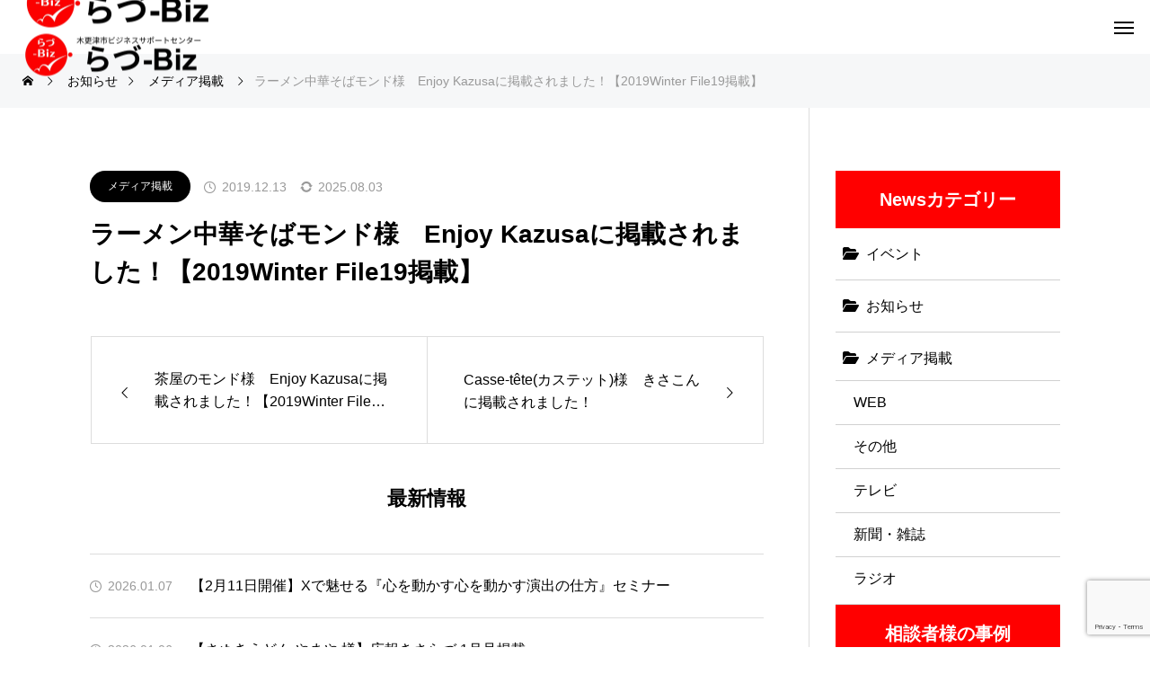

--- FILE ---
content_type: text/html; charset=UTF-8
request_url: https://razu-biz.jp/information/%E3%83%A9%E3%83%BC%E3%83%A1%E3%83%B3%E4%B8%AD%E8%8F%AF%E3%81%9D%E3%81%B0%E3%83%A2%E3%83%B3%E3%83%89%E6%A7%98%E3%80%80%E3%82%A8%E3%83%B3%E3%82%B8%E3%83%A7%E3%82%A4%E3%81%8B%E3%81%9A%E3%81%95%E6%8E%B2/
body_size: 15023
content:
<!DOCTYPE html>
<html class="pc" lang="ja">
<head>
<meta charset="UTF-8">
<!--[if IE]><meta http-equiv="X-UA-Compatible" content="IE=edge"><![endif]-->
<meta name="viewport" content="width=device-width">
<title>ラーメン中華そばモンド様　Enjoy Kazusaに掲載されました！【2019Winter File19掲載】 | らづ-Biz</title>
<meta name="description" content="木更津市産業創業支援センター らづ-Biz">
<link rel="pingback" href="https://razu-biz.jp/xmlrpc.php">
<meta name='robots' content='max-image-preview:large' />
	<style>img:is([sizes="auto" i], [sizes^="auto," i]) { contain-intrinsic-size: 3000px 1500px }</style>
	<link rel='dns-prefetch' href='//kit.fontawesome.com' />
<link rel='dns-prefetch' href='//www.googletagmanager.com' />
<link rel="alternate" type="application/rss+xml" title="らづ-Biz &raquo; フィード" href="https://razu-biz.jp/feed/" />
<link rel="alternate" type="application/rss+xml" title="らづ-Biz &raquo; コメントフィード" href="https://razu-biz.jp/comments/feed/" />
<link rel="preconnect" href="https://fonts.googleapis.com">
<link rel="preconnect" href="https://fonts.gstatic.com" crossorigin>
<link href="https://fonts.googleapis.com/css2?family=Noto+Sans+JP:wght@400;600" rel="stylesheet">
<link rel='stylesheet' id='style-css' href='https://razu-biz.jp/wp-content/themes/beyond-razubiz/style.css?ver=1.14' type='text/css' media='all' />
<link rel='stylesheet' id='wp-block-library-css' href='https://razu-biz.jp/wp-includes/css/dist/block-library/style.min.css?ver=6.7.4' type='text/css' media='all' />
<style id='classic-theme-styles-inline-css' type='text/css'>
/*! This file is auto-generated */
.wp-block-button__link{color:#fff;background-color:#32373c;border-radius:9999px;box-shadow:none;text-decoration:none;padding:calc(.667em + 2px) calc(1.333em + 2px);font-size:1.125em}.wp-block-file__button{background:#32373c;color:#fff;text-decoration:none}
</style>
<style id='global-styles-inline-css' type='text/css'>
:root{--wp--preset--aspect-ratio--square: 1;--wp--preset--aspect-ratio--4-3: 4/3;--wp--preset--aspect-ratio--3-4: 3/4;--wp--preset--aspect-ratio--3-2: 3/2;--wp--preset--aspect-ratio--2-3: 2/3;--wp--preset--aspect-ratio--16-9: 16/9;--wp--preset--aspect-ratio--9-16: 9/16;--wp--preset--color--black: #000000;--wp--preset--color--cyan-bluish-gray: #abb8c3;--wp--preset--color--white: #ffffff;--wp--preset--color--pale-pink: #f78da7;--wp--preset--color--vivid-red: #cf2e2e;--wp--preset--color--luminous-vivid-orange: #ff6900;--wp--preset--color--luminous-vivid-amber: #fcb900;--wp--preset--color--light-green-cyan: #7bdcb5;--wp--preset--color--vivid-green-cyan: #00d084;--wp--preset--color--pale-cyan-blue: #8ed1fc;--wp--preset--color--vivid-cyan-blue: #0693e3;--wp--preset--color--vivid-purple: #9b51e0;--wp--preset--gradient--vivid-cyan-blue-to-vivid-purple: linear-gradient(135deg,rgba(6,147,227,1) 0%,rgb(155,81,224) 100%);--wp--preset--gradient--light-green-cyan-to-vivid-green-cyan: linear-gradient(135deg,rgb(122,220,180) 0%,rgb(0,208,130) 100%);--wp--preset--gradient--luminous-vivid-amber-to-luminous-vivid-orange: linear-gradient(135deg,rgba(252,185,0,1) 0%,rgba(255,105,0,1) 100%);--wp--preset--gradient--luminous-vivid-orange-to-vivid-red: linear-gradient(135deg,rgba(255,105,0,1) 0%,rgb(207,46,46) 100%);--wp--preset--gradient--very-light-gray-to-cyan-bluish-gray: linear-gradient(135deg,rgb(238,238,238) 0%,rgb(169,184,195) 100%);--wp--preset--gradient--cool-to-warm-spectrum: linear-gradient(135deg,rgb(74,234,220) 0%,rgb(151,120,209) 20%,rgb(207,42,186) 40%,rgb(238,44,130) 60%,rgb(251,105,98) 80%,rgb(254,248,76) 100%);--wp--preset--gradient--blush-light-purple: linear-gradient(135deg,rgb(255,206,236) 0%,rgb(152,150,240) 100%);--wp--preset--gradient--blush-bordeaux: linear-gradient(135deg,rgb(254,205,165) 0%,rgb(254,45,45) 50%,rgb(107,0,62) 100%);--wp--preset--gradient--luminous-dusk: linear-gradient(135deg,rgb(255,203,112) 0%,rgb(199,81,192) 50%,rgb(65,88,208) 100%);--wp--preset--gradient--pale-ocean: linear-gradient(135deg,rgb(255,245,203) 0%,rgb(182,227,212) 50%,rgb(51,167,181) 100%);--wp--preset--gradient--electric-grass: linear-gradient(135deg,rgb(202,248,128) 0%,rgb(113,206,126) 100%);--wp--preset--gradient--midnight: linear-gradient(135deg,rgb(2,3,129) 0%,rgb(40,116,252) 100%);--wp--preset--font-size--small: 13px;--wp--preset--font-size--medium: 20px;--wp--preset--font-size--large: 36px;--wp--preset--font-size--x-large: 42px;--wp--preset--spacing--20: 0.44rem;--wp--preset--spacing--30: 0.67rem;--wp--preset--spacing--40: 1rem;--wp--preset--spacing--50: 1.5rem;--wp--preset--spacing--60: 2.25rem;--wp--preset--spacing--70: 3.38rem;--wp--preset--spacing--80: 5.06rem;--wp--preset--shadow--natural: 6px 6px 9px rgba(0, 0, 0, 0.2);--wp--preset--shadow--deep: 12px 12px 50px rgba(0, 0, 0, 0.4);--wp--preset--shadow--sharp: 6px 6px 0px rgba(0, 0, 0, 0.2);--wp--preset--shadow--outlined: 6px 6px 0px -3px rgba(255, 255, 255, 1), 6px 6px rgba(0, 0, 0, 1);--wp--preset--shadow--crisp: 6px 6px 0px rgba(0, 0, 0, 1);}:where(.is-layout-flex){gap: 0.5em;}:where(.is-layout-grid){gap: 0.5em;}body .is-layout-flex{display: flex;}.is-layout-flex{flex-wrap: wrap;align-items: center;}.is-layout-flex > :is(*, div){margin: 0;}body .is-layout-grid{display: grid;}.is-layout-grid > :is(*, div){margin: 0;}:where(.wp-block-columns.is-layout-flex){gap: 2em;}:where(.wp-block-columns.is-layout-grid){gap: 2em;}:where(.wp-block-post-template.is-layout-flex){gap: 1.25em;}:where(.wp-block-post-template.is-layout-grid){gap: 1.25em;}.has-black-color{color: var(--wp--preset--color--black) !important;}.has-cyan-bluish-gray-color{color: var(--wp--preset--color--cyan-bluish-gray) !important;}.has-white-color{color: var(--wp--preset--color--white) !important;}.has-pale-pink-color{color: var(--wp--preset--color--pale-pink) !important;}.has-vivid-red-color{color: var(--wp--preset--color--vivid-red) !important;}.has-luminous-vivid-orange-color{color: var(--wp--preset--color--luminous-vivid-orange) !important;}.has-luminous-vivid-amber-color{color: var(--wp--preset--color--luminous-vivid-amber) !important;}.has-light-green-cyan-color{color: var(--wp--preset--color--light-green-cyan) !important;}.has-vivid-green-cyan-color{color: var(--wp--preset--color--vivid-green-cyan) !important;}.has-pale-cyan-blue-color{color: var(--wp--preset--color--pale-cyan-blue) !important;}.has-vivid-cyan-blue-color{color: var(--wp--preset--color--vivid-cyan-blue) !important;}.has-vivid-purple-color{color: var(--wp--preset--color--vivid-purple) !important;}.has-black-background-color{background-color: var(--wp--preset--color--black) !important;}.has-cyan-bluish-gray-background-color{background-color: var(--wp--preset--color--cyan-bluish-gray) !important;}.has-white-background-color{background-color: var(--wp--preset--color--white) !important;}.has-pale-pink-background-color{background-color: var(--wp--preset--color--pale-pink) !important;}.has-vivid-red-background-color{background-color: var(--wp--preset--color--vivid-red) !important;}.has-luminous-vivid-orange-background-color{background-color: var(--wp--preset--color--luminous-vivid-orange) !important;}.has-luminous-vivid-amber-background-color{background-color: var(--wp--preset--color--luminous-vivid-amber) !important;}.has-light-green-cyan-background-color{background-color: var(--wp--preset--color--light-green-cyan) !important;}.has-vivid-green-cyan-background-color{background-color: var(--wp--preset--color--vivid-green-cyan) !important;}.has-pale-cyan-blue-background-color{background-color: var(--wp--preset--color--pale-cyan-blue) !important;}.has-vivid-cyan-blue-background-color{background-color: var(--wp--preset--color--vivid-cyan-blue) !important;}.has-vivid-purple-background-color{background-color: var(--wp--preset--color--vivid-purple) !important;}.has-black-border-color{border-color: var(--wp--preset--color--black) !important;}.has-cyan-bluish-gray-border-color{border-color: var(--wp--preset--color--cyan-bluish-gray) !important;}.has-white-border-color{border-color: var(--wp--preset--color--white) !important;}.has-pale-pink-border-color{border-color: var(--wp--preset--color--pale-pink) !important;}.has-vivid-red-border-color{border-color: var(--wp--preset--color--vivid-red) !important;}.has-luminous-vivid-orange-border-color{border-color: var(--wp--preset--color--luminous-vivid-orange) !important;}.has-luminous-vivid-amber-border-color{border-color: var(--wp--preset--color--luminous-vivid-amber) !important;}.has-light-green-cyan-border-color{border-color: var(--wp--preset--color--light-green-cyan) !important;}.has-vivid-green-cyan-border-color{border-color: var(--wp--preset--color--vivid-green-cyan) !important;}.has-pale-cyan-blue-border-color{border-color: var(--wp--preset--color--pale-cyan-blue) !important;}.has-vivid-cyan-blue-border-color{border-color: var(--wp--preset--color--vivid-cyan-blue) !important;}.has-vivid-purple-border-color{border-color: var(--wp--preset--color--vivid-purple) !important;}.has-vivid-cyan-blue-to-vivid-purple-gradient-background{background: var(--wp--preset--gradient--vivid-cyan-blue-to-vivid-purple) !important;}.has-light-green-cyan-to-vivid-green-cyan-gradient-background{background: var(--wp--preset--gradient--light-green-cyan-to-vivid-green-cyan) !important;}.has-luminous-vivid-amber-to-luminous-vivid-orange-gradient-background{background: var(--wp--preset--gradient--luminous-vivid-amber-to-luminous-vivid-orange) !important;}.has-luminous-vivid-orange-to-vivid-red-gradient-background{background: var(--wp--preset--gradient--luminous-vivid-orange-to-vivid-red) !important;}.has-very-light-gray-to-cyan-bluish-gray-gradient-background{background: var(--wp--preset--gradient--very-light-gray-to-cyan-bluish-gray) !important;}.has-cool-to-warm-spectrum-gradient-background{background: var(--wp--preset--gradient--cool-to-warm-spectrum) !important;}.has-blush-light-purple-gradient-background{background: var(--wp--preset--gradient--blush-light-purple) !important;}.has-blush-bordeaux-gradient-background{background: var(--wp--preset--gradient--blush-bordeaux) !important;}.has-luminous-dusk-gradient-background{background: var(--wp--preset--gradient--luminous-dusk) !important;}.has-pale-ocean-gradient-background{background: var(--wp--preset--gradient--pale-ocean) !important;}.has-electric-grass-gradient-background{background: var(--wp--preset--gradient--electric-grass) !important;}.has-midnight-gradient-background{background: var(--wp--preset--gradient--midnight) !important;}.has-small-font-size{font-size: var(--wp--preset--font-size--small) !important;}.has-medium-font-size{font-size: var(--wp--preset--font-size--medium) !important;}.has-large-font-size{font-size: var(--wp--preset--font-size--large) !important;}.has-x-large-font-size{font-size: var(--wp--preset--font-size--x-large) !important;}
:where(.wp-block-post-template.is-layout-flex){gap: 1.25em;}:where(.wp-block-post-template.is-layout-grid){gap: 1.25em;}
:where(.wp-block-columns.is-layout-flex){gap: 2em;}:where(.wp-block-columns.is-layout-grid){gap: 2em;}
:root :where(.wp-block-pullquote){font-size: 1.5em;line-height: 1.6;}
</style>
<link rel='stylesheet' id='contact-form-7-css' href='https://razu-biz.jp/wp-content/plugins/contact-form-7/includes/css/styles.css?ver=6.1.4' type='text/css' media='all' />
<link rel='stylesheet' id='cf7msm_styles-css' href='https://razu-biz.jp/wp-content/plugins/contact-form-7-multi-step-module/resources/cf7msm.css?ver=4.5' type='text/css' media='all' />
<link rel='stylesheet' id='parent-style-css' href='https://razu-biz.jp/wp-content/themes/beyond_tcd094/style.css?ver=6.7.4' type='text/css' media='all' />
<link rel='stylesheet' id='child-style-css' href='https://razu-biz.jp/wp-content/themes/beyond-razubiz/style.css?ver=6.7.4' type='text/css' media='all' />
<link rel='stylesheet' id='owl-carousel-css' href='https://razu-biz.jp/wp-content/themes/beyond_tcd094/js/owl.carousel.min.css?ver=2.3.4' type='text/css' media='all' />
<link rel='stylesheet' id='common_style-css' href='https://razu-biz.jp/wp-content/themes/beyond-razubiz/admin/css/common.css?ver=2025082953157' type='text/css' media='all' />
<link rel='stylesheet' id='single_style-css' href='https://razu-biz.jp/wp-content/themes/beyond-razubiz/admin/css/single.css?ver=2025081053224' type='text/css' media='all' />
<style>:root {
  --tcd-font-type1: Arial,"Hiragino Sans","Yu Gothic Medium","Meiryo",sans-serif;
  --tcd-font-type2: "Times New Roman",Times,"Yu Mincho","游明朝","游明朝体","Hiragino Mincho Pro",serif;
  --tcd-font-type3: Palatino,"Yu Kyokasho","游教科書体","UD デジタル 教科書体 N","游明朝","游明朝体","Hiragino Mincho Pro","Meiryo",serif;
  --tcd-font-type-logo: "Noto Sans JP",sans-serif;
}</style>
<script type="text/javascript" src="https://razu-biz.jp/wp-includes/js/jquery/jquery.min.js?ver=3.7.1" id="jquery-core-js"></script>
<script type="text/javascript" src="https://razu-biz.jp/wp-includes/js/jquery/jquery-migrate.min.js?ver=3.4.1" id="jquery-migrate-js"></script>
<script type="text/javascript" src="https://kit.fontawesome.com/c9220ba14a.js" id="fontawesome-kit-js"></script>
<link rel="https://api.w.org/" href="https://razu-biz.jp/wp-json/" /><link rel="alternate" title="JSON" type="application/json" href="https://razu-biz.jp/wp-json/wp/v2/news/1471" /><link rel="canonical" href="https://razu-biz.jp/information/%e3%83%a9%e3%83%bc%e3%83%a1%e3%83%b3%e4%b8%ad%e8%8f%af%e3%81%9d%e3%81%b0%e3%83%a2%e3%83%b3%e3%83%89%e6%a7%98%e3%80%80%e3%82%a8%e3%83%b3%e3%82%b8%e3%83%a7%e3%82%a4%e3%81%8b%e3%81%9a%e3%81%95%e6%8e%b2/" />
<link rel='shortlink' href='https://razu-biz.jp/?p=1471' />
<link rel="alternate" title="oEmbed (JSON)" type="application/json+oembed" href="https://razu-biz.jp/wp-json/oembed/1.0/embed?url=https%3A%2F%2Frazu-biz.jp%2Finformation%2F%25e3%2583%25a9%25e3%2583%25bc%25e3%2583%25a1%25e3%2583%25b3%25e4%25b8%25ad%25e8%258f%25af%25e3%2581%259d%25e3%2581%25b0%25e3%2583%25a2%25e3%2583%25b3%25e3%2583%2589%25e6%25a7%2598%25e3%2580%2580%25e3%2582%25a8%25e3%2583%25b3%25e3%2582%25b8%25e3%2583%25a7%25e3%2582%25a4%25e3%2581%258b%25e3%2581%259a%25e3%2581%2595%25e6%258e%25b2%2F" />
<link rel="alternate" title="oEmbed (XML)" type="text/xml+oembed" href="https://razu-biz.jp/wp-json/oembed/1.0/embed?url=https%3A%2F%2Frazu-biz.jp%2Finformation%2F%25e3%2583%25a9%25e3%2583%25bc%25e3%2583%25a1%25e3%2583%25b3%25e4%25b8%25ad%25e8%258f%25af%25e3%2581%259d%25e3%2581%25b0%25e3%2583%25a2%25e3%2583%25b3%25e3%2583%2589%25e6%25a7%2598%25e3%2580%2580%25e3%2582%25a8%25e3%2583%25b3%25e3%2582%25b8%25e3%2583%25a7%25e3%2582%25a4%25e3%2581%258b%25e3%2581%259a%25e3%2581%2595%25e6%258e%25b2%2F&#038;format=xml" />
<meta name="generator" content="Site Kit by Google 1.170.0" /><link rel="stylesheet" href="https://razu-biz.jp/wp-content/themes/beyond_tcd094/css/design-plus.css?ver=1.14">
<link rel="stylesheet" href="https://razu-biz.jp/wp-content/themes/beyond_tcd094/css/sns-botton.css?ver=1.14">
<link rel="stylesheet" media="screen and (max-width:1301px)" href="https://razu-biz.jp/wp-content/themes/beyond_tcd094/css/responsive.css?ver=1.14">
<link rel="stylesheet" media="screen and (max-width:1301px)" href="https://razu-biz.jp/wp-content/themes/beyond_tcd094/css/footer-bar.css?ver=1.14">

<script src="https://razu-biz.jp/wp-content/themes/beyond_tcd094/js/jquery.easing.1.4.js?ver=1.14"></script>
<script src="https://razu-biz.jp/wp-content/themes/beyond_tcd094/js/jscript.js?ver=1.14"></script>
<script src="https://razu-biz.jp/wp-content/themes/beyond_tcd094/js/tcd_cookie.js?ver=1.14"></script>
<script src="https://razu-biz.jp/wp-content/themes/beyond_tcd094/js/comment.js?ver=1.14"></script>

<link rel="stylesheet" href="https://razu-biz.jp/wp-content/themes/beyond_tcd094/js/simplebar.css?ver=1.14">
<script src="https://razu-biz.jp/wp-content/themes/beyond_tcd094/js/simplebar.min.js?ver=1.14"></script>


<script src="https://razu-biz.jp/wp-content/themes/beyond_tcd094/js/header_fix.js?ver=1.14"></script>


<style type="text/css">
body { font-size:16px; }

.c-preloader__logo-text {
  font-family: var(--tcd-font-type-logo);
  font-weight:var(--tcd-logo-font-weight, 600);
  font-size: 30px;
  color: #ffffff;
  line-height: 1.5;
}

@media screen and (max-width: 800px) { 
  .c-preloader__logo-text {
  font-size: 20px;
  }
}

.single_title { font-size:28px; }
#page_header .headline { font-size:32px !important; }
.common_catch { font-size:36px !important; }
@media screen and (max-width:1050px) {
  .common_catch { font-size:29px !important; }
  #page_header .headline { font-size:26px !important; }
}
@media screen and (max-width:750px) {
  body { font-size:14px; }
  #page_header .headline { font-size:20px !important; }
  .single_title { font-size:20px; }
  .common_catch { font-size:22px !important; }
}
body, input, textarea { font-family: var(--tcd-font-type1); }


#page_header .headline { font-family: var(--tcd-font-type1); font-weight:600; }

.common_catch, .design_headline, .rich_font, .p-vertical { font-family: var(--tcd-font-type1); font-weight:600; }

.single_title, #service_page_header .title h1 { font-family: var(--tcd-font-type1); font-weight:600; }


.rich_font_type2 { font-family: Arial, "Hiragino Sans", "ヒラギノ角ゴ ProN", "Hiragino Kaku Gothic ProN", "游ゴシック", YuGothic, "メイリオ", Meiryo, sans-serif; font-weight:600; }

.rich_font_1 { font-family:var(--tcd-font-type1); font-weight:600; }
.rich_font_2 { font-family:var(--tcd-font-type2); font-weight:600; }
.rich_font_3 { font-family:var(--tcd-font-type3); font-weight:600; }
.rich_font_logo { font-family:var(--tcd-font-type-logo); font-weight: bold !important; }

#header_logo .logo_text { font-size:26px; }
@media screen and (max-width:1201px) {
  #header_logo .logo_text { font-size:20px; }
}
#footer_box_content .overlay { background-color:rgba(0,0,0,0.3); }
#footer_logo .logo_text { font-size:26px; }
#footer_catch { font-size:18px; }
@media screen and (max-width:1201px) {
  #footer_logo .logo_text { font-size:20px; }
}
.author_profile .avatar_area img, .animate_image img, .animate_background .image {
  width:100%; height:auto; will-change:transform;
  -webkit-transition: transform  0.5s ease;
  transition: transform  0.5s ease;
}
.author_profile a.avatar:hover img, .animate_image:hover img, .animate_background:hover .image {
  -webkit-transform: scale(1.2);
  transform: scale(1.2);
}


a { color:#000; }

:root {
  --tcd-accent-color:255,0,0;
}
#copyright, #comment_tab li.active a, .widget_tab_post_list_button div.active, #wp-calendar tbody a, #case_post_title .category:hover, .case_list .category:hover, .design_headline:before, .news_list .category:hover, .mega_menu_list ul a:before, #about_page_menu a:before, .widget_categories a:before,
  #return_top a:hover, #p_readmore .button:hover, .c-pw__btn:hover, #comment_tab li a:hover, #submit_comment:hover, #cancel_comment_reply a:hover, #global_menu ul ul a:before, #page_header, #global_menu > ul > li.current-menu-item > a, #global_menu > ul > li.current-menu-parent > a, #global_menu > ul > li.current-menu-ancestor > a,
    #wp-calendar #prev a:hover, #wp-calendar #next a:hover, #wp-calendar td a:hover, #comment_tab li a:hover, .tcdw_tag_list_widget ol a:hover, .widget_tag_cloud .tagcloud a:hover, #wp-calendar tbody a:hover, .megamenu_b .category:hover,
       #single_post_title .category:hover, #related_post .category:hover, #blog_list .category:hover, #drawer_menu .menu li.menu-item-has-children > a > .button:hover:after, #drawer_menu .menu li.menu-item-has-children > a > .button:hover:before,
         .post_slider_widget .slick-dots button:hover::before, .post_slider_widget .slick-dots .slick-active button::before, .megamenu_a .category:hover
{ background-color:#ff0000; }

#single_post_title .category, #related_post .category, #blog_list .category, #post_title .category, .widget_tab_post_list_button div.active, .page_navi span.current, #post_pagination p, #return_top a:hover,
  .page_navi a:hover, #post_pagination a:hover, #comment_textarea textarea:focus, .c-pw__box-input:focus, #related_post .category:hover, #blog_list .category:hover, #post_title .category:hover, .megamenu_a .category:hover, #single_post_title .category:hover,
    #related_post .category:hover, #blog_list .category:hover, .tcdw_tag_list_widget ol a:hover, .widget_tag_cloud .tagcloud a:hover, .page_navi span.current, .page_navi span.current, .page_navi a:hover
{ border-color:#ff0000; }

a:hover, #index_header_content .content_item .num, #index_header_content .content_item .unit, #case_cta .headline, #archive_header .catch, #archive_news .news_category_button li.current a, #service_page_header .box_content .num, #service_page_header .box_content .unit, .sc_data_content .num, .sc_data_content .unit, #header.active #header_search_button:hover:before,
  #header_search_button:hover:before, #header_search .button:hover label:before, .single_post_nav:hover span:after, #related_post .category:hover, #blog_list .category:hover, #post_title .category:hover, .cb_header .catch, .cb_service_list .service_carousel .main_item .title, .faq_list .title:hover, .service_carousel a:hover .title, .mega_menu_list .menu_area .headline a:hover,
    .widget_tab_post_list_button div:hover, .megamenu_a .owl-carousel .owl-nav button:hover, #drawer_menu .menu a:hover, #drawer_menu .menu > ul > li.active > a, #drawer_menu .menu > ul > li.current-menu-item > a, #drawer_menu .menu > li > a > .title:hover, .cb_news_list .news_category_sort_button li.active span, .cb_news_list .news_category_sort_button li:hover span,
      #searchform .submit_button:hover:before, #footer_social_link li a:hover:before, #next_prev_post a:hover, .tcdw_search_box_widget .search_area .search_button:hover:before, #single_author_title_area .author_link li a:hover:before, .author_profile a:hover, #post_meta_bottom a:hover, .cardlink_title a:hover,
        .comment a:hover, .comment_form_wrapper a:hover, #mega_menu_mobile_global_menu li a:hover, #tcd_toc.styled .toc_link:hover, .tcd_toc_widget.no_underline .toc_widget_wrap.styled .toc_link:hover, .rank_headline .headline:hover, .service_design_content .headline, .cb_design_content .data_content_top .num
{ color:#ff0000; }

#header_logo a:hover, #drawer_menu .menu ul ul a:hover,  #drawer_menu .menu li > a:hover > span:after, #drawer_menu .menu li.active > a > .button:after, #featured_post a:hover, #drawer_menu .close_button:hover:before, #drawer_menu_search .button_area:hover:before, #drawer_lang_button li a:hover, #header_lang_button li a:hover
{ color:#ff0000 !important; }

#mobile_menu .child_menu_button:hover:after, #mobile_menu .child_menu_button:hover:before
{ background-color:#ff0000 !important; }

.post_content a, .widget_block a, .textwidget a, #no_post a, #page_404_header .desc a { color:#2f98e6; }
.post_content a:hover, .widget_block a:hover, .textwidget a:hover, #no_post a:hover, #page_404_header .desc a:hover { color:rgba(47,152,230,0.6); }
.design_button { min-width:300px; height:70px; line-height:70px;border-radius:0px;background-color:#ff0000;border:none; }
.design_button:before { background-color:#e00000;left:-100%; }
.design_button:hover {  }
.design_button:hover:before { left:0; }
.styled_h2 {
  font-size:28px!important;
  text-align:center!important;
  font-weight:600!important;
  color:#000000;
  border-color:#000000;
  border-width:1px;
  border-style:solid;
border-left:none;
border-right:none;
border-top:none;
border-bottom:none;
background-color:transparent;
}
@media screen and (max-width:750px) {
  .styled_h2 { font-size:22px!important; }
}
.styled_h3 {
  font-size:26px!important;
  text-align:left!important;
  font-weight:600!important;
  color:#000000;
  border-color:#000000;
  border-width:2px;
  border-style:solid;
padding-left:1em!important;
padding-top:0.5em!important;
padding-bottom:0.5em!important;
border-right:none;
border-top:none;
border-bottom:none;
background-color:transparent;
}
@media screen and (max-width:750px) {
  .styled_h3 { font-size:20px!important; }
}
.styled_h4 {
  font-size:22px!important;
  text-align:left!important;
  font-weight:400!important;
  color:#000000;
  border-color:#dddddd;
  border-width:1px;
  border-style:dotted;
border-left:none;
border-right:none;
border-top:none;
padding-bottom:0.8em!important;
background-color:transparent;
}
@media screen and (max-width:750px) {
  .styled_h4 { font-size:18px!important; }
}
.styled_h5 {
  font-size:20px!important;
  text-align:left!important;
  font-weight:400!important;
  color:#000000;
  border-color:#000000;
  border-width:3px;
  border-style:double;
border-left:none;
border-right:none;
border-top:none;
border-bottom:none;
background-color:#f2f2f2;
padding:0.8em 1em!important;
}
@media screen and (max-width:750px) {
  .styled_h5 { font-size:16px!important; }
}
.q_custom_button1 { min-width:300px; height:70px;border-radius:0px;color:#ff0000 !important; border-color:#ff0000; }
.q_custom_button1:before { background-color:#ff0000;left:-100%; }
.q_custom_button1:hover { color:#fff !important; border-color:#ff0000; }
.q_custom_button1:hover:before { left:0; }
.q_custom_button2 { min-width:300px; height:70px;border-radius:0px;color:#fff !important; background-color:#ff0000;border:none; }
.q_custom_button2:before { background-color:#333333;opacity:0; }
.q_custom_button2:hover {  }
.q_custom_button2:hover:before { opacity:1; }
.q_custom_button3 { min-width:300px; height:70px;border-radius:0px;color:#fff !important; border-color:#2f98e6; }
.q_custom_button3:before { background-color:#2f98e6;left:0; }
.q_custom_button3:hover { color:#2f98e6 !important; border-color:#2f98e6; }
.q_custom_button3:hover:before { left:100%; }
.q_frame1 {
  background:#ffffff;
  border-radius:0px;
  border-width:1px;
  border-color:#dddddd;
  border-style:solid;
}
.q_frame1 .q_frame_label {
  color:#000000;
}
.q_frame2 {
  background:#ffffff;
  border-radius:0px;
  border-width:1px;
  border-color:#009aff;
  border-style:solid;
}
.q_frame2 .q_frame_label {
  color:#009aff;
}
.q_frame3 {
  background:#ffffff;
  border-radius:10px;
  border-width:1px;
  border-color:#f9b42d;
  border-style:solid;
}
.q_frame3 .q_frame_label {
  color:#f9b42d;
}
.q_underline1 {
  font-weight:400;
  background-image: -webkit-linear-gradient(left, transparent 50%, #fff799 50%);
  background-image: -moz-linear-gradient(left, transparent 50%, #fff799 50%);
  background-image: linear-gradient(to right, transparent 50%, #fff799 50%);
  background-position:-100% 0.8em;}
.q_underline2 {
  font-weight:600;
  background-image: -webkit-linear-gradient(left, transparent 50%, #2f98e6 50%);
  background-image: -moz-linear-gradient(left, transparent 50%, #2f98e6 50%);
  background-image: linear-gradient(to right, transparent 50%, #2f98e6 50%);
  }
.q_underline3 {
  font-weight:600;
  background-image: -webkit-linear-gradient(left, transparent 50%, #ff0000 50%);
  background-image: -moz-linear-gradient(left, transparent 50%, #ff0000 50%);
  background-image: linear-gradient(to right, transparent 50%, #ff0000 50%);
  }
.speech_balloon1 .speech_balloon_text_inner {
  color:#000000;
  background-color:#ffdfdf;
  border-color:#ffdfdf;
}
.speech_balloon1 .before { border-left-color:#ffdfdf; }
.speech_balloon1 .after { border-right-color:#ffdfdf; }
.speech_balloon2 .speech_balloon_text_inner {
  color:#000000;
  background-color:#ffffff;
  border-color:#ff5353;
}
.speech_balloon2 .before { border-left-color:#ff5353; }
.speech_balloon2 .after { border-right-color:#ffffff; }
.speech_balloon3 .speech_balloon_text_inner {
  color:#000000;
  background-color:#ccf4ff;
  border-color:#ccf4ff;
}
.speech_balloon3 .before { border-left-color:#ccf4ff; }
.speech_balloon3 .after { border-right-color:#ccf4ff; }
.speech_balloon4 .speech_balloon_text_inner {
  color:#000000;
  background-color:#ffffff;
  border-color:#0789b5;
}
.speech_balloon4 .before { border-left-color:#0789b5; }
.speech_balloon4 .after { border-right-color:#ffffff; }
.qt_google_map .pb_googlemap_custom-overlay-inner { background:#000000; color:#ffffff; }
.qt_google_map .pb_googlemap_custom-overlay-inner::after { border-color:#000000 transparent transparent transparent; }

</style>

<style id="current-page-style" type="text/css">
#single_post_title .title { font-size:28px; }
@media screen and (max-width:750px) {
  #single_post_title .title { font-size:20px; }
}
</style>

<script type="text/javascript">
jQuery(function($){
  if ($('.megamenu_a .slider').length){
    $('.megamenu_a .slider').owlCarousel({
      autoplay: true,
      autoplayHoverPause: true,
      autoplayTimeout: 5000,
      autoplaySpeed: 700,
      dots: false,
      margin: 0,
      items: 4,
      loop: true,
      nav: true,
      navText: ['&#xe90f', '&#xe910']
    });
  }
});
</script>
<!-- Google tag (gtag.js) -->
<script async src="https://www.googletagmanager.com/gtag/js?id=G-27BEDGM7R7"></script>
<script>
  window.dataLayer = window.dataLayer || [];
  function gtag(){dataLayer.push(arguments);}
  gtag('js', new Date());

  gtag('config', 'G-27BEDGM7R7');
</script>
<script>
jQuery(function ($) {
	var $window = $(window);
	var $body = $('body');
  // クイックタグ - underline ------------------------------------------
  if ($('.q_underline').length) {
    var gradient_prefix = null;
    $('.q_underline').each(function(){
      var bbc = $(this).css('borderBottomColor');
      if (jQuery.inArray(bbc, ['transparent', 'rgba(0, 0, 0, 0)']) == -1) {
        if (gradient_prefix === null) {
          gradient_prefix = '';
          var ua = navigator.userAgent.toLowerCase();
          if (/webkit/.test(ua)) {
            gradient_prefix = '-webkit-';
          } else if (/firefox/.test(ua)) {
            gradient_prefix = '-moz-';
          } else {
            gradient_prefix = '';
          }
        }
        $(this).css('borderBottomColor', 'transparent');
        if (gradient_prefix) {
          $(this).css('backgroundImage', gradient_prefix+'linear-gradient(left, transparent 50%, '+bbc+ ' 50%)');
        } else {
          $(this).css('backgroundImage', 'linear-gradient(to right, transparent 50%, '+bbc+ ' 50%)');
        }
      }
    });
    $window.on('scroll.q_underline', function(){
      $('.q_underline:not(.is-active)').each(function(){
        if ($body.hasClass('show-serumtal')) {
          var left = $(this).offset().left;
          if (window.scrollX > left - window.innerHeight) {
            $(this).addClass('is-active');
          }
        } else {
          var top = $(this).offset().top;
          if (window.scrollY > top - window.innerHeight) {
            $(this).addClass('is-active');
          }
        }
      });
      if (!$('.q_underline:not(.is-active)').length) {
        $window.off('scroll.q_underline');
      }
    });
  }
} );
</script>
<meta name="google-site-verification" content="utsPJyutVuCnYgtAllQFc2L7lvtph09uq1aQXOUKBRs"><link rel="icon" href="https://razu-biz.jp/wp-content/uploads/2025/08/cropped-らづBizロゴアイコン-4-32x32.png" sizes="32x32" />
<link rel="icon" href="https://razu-biz.jp/wp-content/uploads/2025/08/cropped-らづBizロゴアイコン-4-192x192.png" sizes="192x192" />
<link rel="apple-touch-icon" href="https://razu-biz.jp/wp-content/uploads/2025/08/cropped-らづBizロゴアイコン-4-180x180.png" />
<meta name="msapplication-TileImage" content="https://razu-biz.jp/wp-content/uploads/2025/08/cropped-らづBizロゴアイコン-4-270x270.png" />
		<style type="text/css" id="wp-custom-css">
			/*PCとスマホで画像表示を変える*/
	/*PCの場合*/
.pc	{ display:inline!important; }
.mb	{ display:none!important; }

@media screen and (max-width: 768px) {
  /* タブレット、スマホの場合 */
  .pc	{ display:none!important; }
  .mb { display:inline!important; }
}		</style>
		</head>
<body id="body" class="news-template-default single single-news postid-1471 wp-embed-responsive drawermenu_light no_comment_form">
<div id="js-body-start"></div>


<header id="header">
 <div id="header_logo">
  <p class="logo">
 <a href="https://razu-biz.jp/" title="らづ-Biz">
    <img class="logo_image pc" src="https://razu-biz.jp/wp-content/uploads/2025/08/段落テキスト-12.png?1769139772" alt="らづ-Biz" title="らづ-Biz" width="225" height="60" />
      <img class="logo_image mobile" src="https://razu-biz.jp/wp-content/uploads/2025/08/段落テキスト-180-x-44-px.png?1769139772" alt="らづ-Biz" title="らづ-Biz" width="200" height="50" />
       </a>
</p>

 </div>
  <a id="drawer_menu_button" href="#"><span></span><span></span><span></span></a>
 <nav id="global_menu">
  <ul id="menu-%e3%82%b0%e3%83%ad%e3%83%bc%e3%83%90%e3%83%ab%e3%83%a1%e3%83%8b%e3%83%a5%e3%83%bc" class="menu"><li id="menu-item-6557" class="menu-item menu-item-type-post_type menu-item-object-page menu-item-6557"><a href="https://razu-biz.jp/support/">らづ-Biz利用方法</a></li>
<li id="menu-item-6559" class="menu-item menu-item-type-custom menu-item-object-custom menu-item-6559"><a href="/case/">相談事例</a></li>
<li id="menu-item-6558" class="menu-item menu-item-type-custom menu-item-object-custom menu-item-has-children menu-item-6558"><a href="/information/">お知らせ</a>
<ul class="sub-menu">
	<li id="menu-item-6690" class="menu-item menu-item-type-custom menu-item-object-custom menu-item-6690"><a href="/information_category/event/">イベント</a></li>
	<li id="menu-item-6691" class="menu-item menu-item-type-custom menu-item-object-custom menu-item-6691"><a href="/information_category/news/">お知らせ</a></li>
	<li id="menu-item-6692" class="menu-item menu-item-type-custom menu-item-object-custom menu-item-6692"><a href="/information_category/media/">メディア掲載</a></li>
</ul>
</li>
<li id="menu-item-6560" class="menu-item menu-item-type-post_type menu-item-object-page menu-item-6560"><a href="https://razu-biz.jp/reservation/">相談予約</a></li>
</ul> </nav>
   <div id="header_search">
  <div id="header_search_button"></div>
  <form role="search" method="get" id="header_searchform" action="https://razu-biz.jp">
   <div class="input_area"><input type="text" value="" id="header_search_input" name="s" autocomplete="off"></div>
   <div class="button"><label for="header_search_button"></label><input type="submit" id="header_search_button" value=""></div>
  </form>
 </div>
   </header>


<div id="container">

 
<div id="bread_crumb">
 <ul class="clearfix" itemscope itemtype="https://schema.org/BreadcrumbList">
  <li itemprop="itemListElement" itemscope itemtype="https://schema.org/ListItem" class="home"><a itemprop="item" href="https://razu-biz.jp/"><span itemprop="name">ホーム</span></a><meta itemprop="position" content="1"></li>
 <li itemprop="itemListElement" itemscope itemtype="https://schema.org/ListItem"><a itemprop="item" href="https://razu-biz.jp/information/"><span itemprop="name">お知らせ</span></a><meta itemprop="position" content="2"></li>
  <li class="category" itemprop="itemListElement" itemscope itemtype="https://schema.org/ListItem">
  <a itemprop="item" href="https://razu-biz.jp/information_category/media/"><span itemprop="name">メディア掲載</span></a>
  <meta itemprop="position" content="3">
 </li>
  <li class="last" itemprop="itemListElement" itemscope itemtype="https://schema.org/ListItem"><span itemprop="name">ラーメン中華そばモンド様　Enjoy Kazusaに掲載されました！【2019Winter File19掲載】</span><meta itemprop="position" content="4"></li>
  </ul>
</div>

<div id="main_contents">

 <div id="main_col">

  <article id="article">

   
   <div id="single_post_title">
    <div class="meta">
          <a class="category" href="https://razu-biz.jp/information_category/media/">メディア掲載</a>
          <time class="date entry-date published" datetime="2025-08-03T18:09:44+09:00">2019.12.13</time>
          <time class="update entry-date updated" datetime="2025-08-03T18:09:44+09:00">2025.08.03</time>
         </div>
    <h1 class="title single_title entry-title">ラーメン中華そばモンド様　Enjoy Kazusaに掲載されました！【2019Winter File19掲載】</h1>
   </div>

   
   
   
      <div class="post_content clearfix">
           </div>

   
  </article><!-- END #article -->

    <div id="next_prev_post" class="clearfix">
   <a class="item prev_post" href="https://razu-biz.jp/information/%e8%8c%b6%e5%b1%8b%e3%81%ae%e3%83%a2%e3%83%b3%e3%83%89%e6%a7%98%e3%80%80%e3%82%a8%e3%83%b3%e3%82%b8%e3%83%a7%e3%82%a4%e3%81%8b%e3%81%9a%e3%81%95%e6%8e%b2%e8%bc%89/">
 <p class="title"><span>茶屋のモンド様　Enjoy Kazusaに掲載されました！【2019Winter File19掲載】</span></p>
 <p class="nav">前の記事</p>
</a>
<a class="item next_post" href="https://razu-biz.jp/information/%e3%82%ab%e3%82%b9%e3%83%86%e3%83%83%e3%83%88%e6%a7%98%e3%80%80%e3%81%8d%e3%81%95%e3%81%93%e3%82%93%e3%81%ab%e6%8e%b2%e8%bc%89/">
 <p class="title"><span>Casse-tête(カステット)様　きさこんに掲載されました！</span></p>
 <p class="nav">次の記事</p>
</a>
  </div>

  
    <div id="related_post_no_image">
   <h2 class="headline common_headline">最新情報</h2>
   <div class="news_list">
        <article class="item">
     <time class="date entry-date published" datetime="2026-01-07T11:08:28+09:00">2026.01.07</time>
     <h3 class="title"><a href="https://razu-biz.jp/information/20260211_aeon/">【2月11日開催】Xで魅せる『心を動かす心を動かす演出の仕方』セミナー</a></h3>
    </article>
        <article class="item">
     <time class="date entry-date published" datetime="2026-01-06T15:36:17+09:00">2026.01.06</time>
     <h3 class="title"><a href="https://razu-biz.jp/information/202601_kouhou/">【さぬきうどん やまや 様】広報きさらづ 1月号掲載</a></h3>
    </article>
        <article class="item">
     <time class="date entry-date published" datetime="2025-12-16T11:40:52+09:00">2025.12.16</time>
     <h3 class="title"><a href="https://razu-biz.jp/information/sougyoujuku20/">【第20期らづビズ創業塾】2月15日より開催！</a></h3>
    </article>
        <article class="item">
     <time class="date entry-date published" datetime="2025-12-09T16:02:09+09:00">2025.12.15</time>
     <h3 class="title"><a href="https://razu-biz.jp/information/20251215_kindaisales/">【木乃葉家 様】近代セールス 12月15日号 掲載</a></h3>
    </article>
        <article class="item">
     <time class="date entry-date published" datetime="2025-12-03T09:31:42+09:00">2025.12.03</time>
     <h3 class="title"><a href="https://razu-biz.jp/information/20251129_jcom/">【「海自」フーカデンビーフカレーフェス in KISARAZU】J:COM 11月29日放送</a></h3>
    </article>
        <article class="item">
     <time class="date entry-date published" datetime="2025-11-26T11:30:39+09:00">2025.11.26</time>
     <h3 class="title"><a href="https://razu-biz.jp/information/20251122/">【3日間盛況のうちに終了】「海自」フーカデンビーフカレーフェスin KISARAZU</a></h3>
    </article>
       </div><!-- END .news_list -->
  </div><!-- END #related_post_no_image -->
  
 </div><!-- END #main_col -->

 <div id="side_col">
<div class="widget_content clearfix widget_text" id="text-2">
			<div class="textwidget">
    <div class="sidebar-container">
        <div class="sidebar-title">Newsカテゴリー</div>
        <ul class="d30 sideul">
            	<li class="cat-item cat-item-53"><a href="https://razu-biz.jp/information_category/event/">イベント</a>
</li>
	<li class="cat-item cat-item-54"><a href="https://razu-biz.jp/information_category/news/">お知らせ</a>
</li>
	<li class="cat-item cat-item-55"><a href="https://razu-biz.jp/information_category/media/">メディア掲載</a>
<ul class='children'>
	<li class="cat-item cat-item-56"><a href="https://razu-biz.jp/information_category/web/">WEB</a>
</li>
	<li class="cat-item cat-item-62"><a href="https://razu-biz.jp/information_category/other/">その他</a>
</li>
	<li class="cat-item cat-item-63"><a href="https://razu-biz.jp/information_category/tv/">テレビ</a>
</li>
	<li class="cat-item cat-item-64"><a href="https://razu-biz.jp/information_category/paper/">新聞・雑誌</a>
</li>
	<li class="cat-item cat-item-65"><a href="https://razu-biz.jp/information_category/radio/">ラジオ</a>
</li>
</ul>
</li>
        </ul>
        <div class="sidebar-title">相談者様の事例</div>
        <ul class="d30 sideul">
            	<li class="cat-item cat-item-41"><a href="https://razu-biz.jp/case-tag/gyoshu07/">サービス業</a>
</li>
	<li class="cat-item cat-item-42"><a href="https://razu-biz.jp/case-tag/gyoshu08/">その他</a>
</li>
	<li class="cat-item cat-item-38"><a href="https://razu-biz.jp/case-tag/gyoshu04/">卸売業・小売業</a>
</li>
	<li class="cat-item cat-item-39"><a href="https://razu-biz.jp/case-tag/gyoshu05/">宿泊業・飲食サービス業</a>
</li>
	<li class="cat-item cat-item-36"><a href="https://razu-biz.jp/case-tag/gyoshu02/">建築業</a>
</li>
	<li class="cat-item cat-item-40"><a href="https://razu-biz.jp/case-tag/gyoshu06/">教育・学習支援・医療・福祉サービス業</a>
</li>
	<li class="cat-item cat-item-37"><a href="https://razu-biz.jp/case-tag/gyoshu03/">製造業</a>
</li>
	<li class="cat-item cat-item-35"><a href="https://razu-biz.jp/case-tag/gyoshu01/">農林水産業</a>
</li>
        </ul>
        <div class="sidebar-title">アーカイブ</div>
        <ul class="archive-list">
            	<li><a href='https://razu-biz.jp/2026/01/?post_type=news'>2026年1月</a></li>
	<li><a href='https://razu-biz.jp/2025/12/?post_type=news'>2025年12月</a></li>
	<li><a href='https://razu-biz.jp/2025/11/?post_type=news'>2025年11月</a></li>
	<li><a href='https://razu-biz.jp/2025/10/?post_type=news'>2025年10月</a></li>
	<li><a href='https://razu-biz.jp/2025/09/?post_type=news'>2025年9月</a></li>
	<li><a href='https://razu-biz.jp/2025/08/?post_type=news'>2025年8月</a></li>
	<li><a href='https://razu-biz.jp/2025/07/?post_type=news'>2025年7月</a></li>
	<li><a href='https://razu-biz.jp/2025/06/?post_type=news'>2025年6月</a></li>
	<li><a href='https://razu-biz.jp/2025/05/?post_type=news'>2025年5月</a></li>
	<li><a href='https://razu-biz.jp/2025/04/?post_type=news'>2025年4月</a></li>
	<li><a href='https://razu-biz.jp/2025/03/?post_type=news'>2025年3月</a></li>
	<li><a href='https://razu-biz.jp/2025/02/?post_type=news'>2025年2月</a></li>
	<li><a href='https://razu-biz.jp/2025/01/?post_type=news'>2025年1月</a></li>
	<li><a href='https://razu-biz.jp/2024/12/?post_type=news'>2024年12月</a></li>
	<li><a href='https://razu-biz.jp/2024/11/?post_type=news'>2024年11月</a></li>
	<li><a href='https://razu-biz.jp/2024/10/?post_type=news'>2024年10月</a></li>
	<li><a href='https://razu-biz.jp/2024/09/?post_type=news'>2024年9月</a></li>
	<li><a href='https://razu-biz.jp/2024/08/?post_type=news'>2024年8月</a></li>
	<li><a href='https://razu-biz.jp/2024/07/?post_type=news'>2024年7月</a></li>
	<li><a href='https://razu-biz.jp/2024/06/?post_type=news'>2024年6月</a></li>
	<li><a href='https://razu-biz.jp/2024/05/?post_type=news'>2024年5月</a></li>
	<li><a href='https://razu-biz.jp/2024/04/?post_type=news'>2024年4月</a></li>
	<li><a href='https://razu-biz.jp/2024/03/?post_type=news'>2024年3月</a></li>
	<li><a href='https://razu-biz.jp/2024/02/?post_type=news'>2024年2月</a></li>
	<li><a href='https://razu-biz.jp/2024/01/?post_type=news'>2024年1月</a></li>
	<li><a href='https://razu-biz.jp/2023/12/?post_type=news'>2023年12月</a></li>
	<li><a href='https://razu-biz.jp/2023/11/?post_type=news'>2023年11月</a></li>
	<li><a href='https://razu-biz.jp/2023/10/?post_type=news'>2023年10月</a></li>
	<li><a href='https://razu-biz.jp/2023/09/?post_type=news'>2023年9月</a></li>
	<li><a href='https://razu-biz.jp/2023/08/?post_type=news'>2023年8月</a></li>
	<li><a href='https://razu-biz.jp/2023/07/?post_type=news'>2023年7月</a></li>
	<li><a href='https://razu-biz.jp/2023/06/?post_type=news'>2023年6月</a></li>
	<li><a href='https://razu-biz.jp/2023/05/?post_type=news'>2023年5月</a></li>
	<li><a href='https://razu-biz.jp/2023/04/?post_type=news'>2023年4月</a></li>
	<li><a href='https://razu-biz.jp/2023/03/?post_type=news'>2023年3月</a></li>
	<li><a href='https://razu-biz.jp/2023/02/?post_type=news'>2023年2月</a></li>
	<li><a href='https://razu-biz.jp/2023/01/?post_type=news'>2023年1月</a></li>
	<li><a href='https://razu-biz.jp/2022/12/?post_type=news'>2022年12月</a></li>
	<li><a href='https://razu-biz.jp/2022/11/?post_type=news'>2022年11月</a></li>
	<li><a href='https://razu-biz.jp/2022/10/?post_type=news'>2022年10月</a></li>
	<li><a href='https://razu-biz.jp/2022/09/?post_type=news'>2022年9月</a></li>
	<li><a href='https://razu-biz.jp/2022/08/?post_type=news'>2022年8月</a></li>
	<li><a href='https://razu-biz.jp/2022/07/?post_type=news'>2022年7月</a></li>
	<li><a href='https://razu-biz.jp/2022/06/?post_type=news'>2022年6月</a></li>
	<li><a href='https://razu-biz.jp/2022/05/?post_type=news'>2022年5月</a></li>
	<li><a href='https://razu-biz.jp/2022/04/?post_type=news'>2022年4月</a></li>
	<li><a href='https://razu-biz.jp/2022/03/?post_type=news'>2022年3月</a></li>
	<li><a href='https://razu-biz.jp/2022/02/?post_type=news'>2022年2月</a></li>
	<li><a href='https://razu-biz.jp/2022/01/?post_type=news'>2022年1月</a></li>
	<li><a href='https://razu-biz.jp/2021/12/?post_type=news'>2021年12月</a></li>
	<li><a href='https://razu-biz.jp/2021/11/?post_type=news'>2021年11月</a></li>
	<li><a href='https://razu-biz.jp/2021/10/?post_type=news'>2021年10月</a></li>
	<li><a href='https://razu-biz.jp/2021/09/?post_type=news'>2021年9月</a></li>
	<li><a href='https://razu-biz.jp/2021/08/?post_type=news'>2021年8月</a></li>
	<li><a href='https://razu-biz.jp/2021/07/?post_type=news'>2021年7月</a></li>
	<li><a href='https://razu-biz.jp/2021/06/?post_type=news'>2021年6月</a></li>
	<li><a href='https://razu-biz.jp/2021/05/?post_type=news'>2021年5月</a></li>
	<li><a href='https://razu-biz.jp/2021/04/?post_type=news'>2021年4月</a></li>
	<li><a href='https://razu-biz.jp/2021/03/?post_type=news'>2021年3月</a></li>
	<li><a href='https://razu-biz.jp/2021/02/?post_type=news'>2021年2月</a></li>
	<li><a href='https://razu-biz.jp/2021/01/?post_type=news'>2021年1月</a></li>
	<li><a href='https://razu-biz.jp/2020/12/?post_type=news'>2020年12月</a></li>
	<li><a href='https://razu-biz.jp/2020/11/?post_type=news'>2020年11月</a></li>
	<li><a href='https://razu-biz.jp/2020/10/?post_type=news'>2020年10月</a></li>
	<li><a href='https://razu-biz.jp/2020/09/?post_type=news'>2020年9月</a></li>
	<li><a href='https://razu-biz.jp/2020/08/?post_type=news'>2020年8月</a></li>
	<li><a href='https://razu-biz.jp/2020/07/?post_type=news'>2020年7月</a></li>
	<li><a href='https://razu-biz.jp/2020/06/?post_type=news'>2020年6月</a></li>
	<li><a href='https://razu-biz.jp/2020/05/?post_type=news'>2020年5月</a></li>
	<li><a href='https://razu-biz.jp/2020/04/?post_type=news'>2020年4月</a></li>
	<li><a href='https://razu-biz.jp/2020/03/?post_type=news'>2020年3月</a></li>
	<li><a href='https://razu-biz.jp/2020/02/?post_type=news'>2020年2月</a></li>
	<li><a href='https://razu-biz.jp/2020/01/?post_type=news'>2020年1月</a></li>
	<li><a href='https://razu-biz.jp/2019/12/?post_type=news'>2019年12月</a></li>
	<li><a href='https://razu-biz.jp/2019/11/?post_type=news'>2019年11月</a></li>
	<li><a href='https://razu-biz.jp/2019/10/?post_type=news'>2019年10月</a></li>
	<li><a href='https://razu-biz.jp/2019/09/?post_type=news'>2019年9月</a></li>
	<li><a href='https://razu-biz.jp/2019/08/?post_type=news'>2019年8月</a></li>
	<li><a href='https://razu-biz.jp/2019/07/?post_type=news'>2019年7月</a></li>
	<li><a href='https://razu-biz.jp/2019/06/?post_type=news'>2019年6月</a></li>
	<li><a href='https://razu-biz.jp/2019/05/?post_type=news'>2019年5月</a></li>
	<li><a href='https://razu-biz.jp/2019/04/?post_type=news'>2019年4月</a></li>
	<li><a href='https://razu-biz.jp/2019/03/?post_type=news'>2019年3月</a></li>
	<li><a href='https://razu-biz.jp/2019/02/?post_type=news'>2019年2月</a></li>
	<li><a href='https://razu-biz.jp/2019/01/?post_type=news'>2019年1月</a></li>
	<li><a href='https://razu-biz.jp/2018/12/?post_type=news'>2018年12月</a></li>
	<li><a href='https://razu-biz.jp/2018/11/?post_type=news'>2018年11月</a></li>
	<li><a href='https://razu-biz.jp/2018/10/?post_type=news'>2018年10月</a></li>
	<li><a href='https://razu-biz.jp/2018/09/?post_type=news'>2018年9月</a></li>
	<li><a href='https://razu-biz.jp/2018/08/?post_type=news'>2018年8月</a></li>
	<li><a href='https://razu-biz.jp/2018/07/?post_type=news'>2018年7月</a></li>
	<li><a href='https://razu-biz.jp/2018/06/?post_type=news'>2018年6月</a></li>
	<li><a href='https://razu-biz.jp/2018/05/?post_type=news'>2018年5月</a></li>
	<li><a href='https://razu-biz.jp/2018/04/?post_type=news'>2018年4月</a></li>
	<li><a href='https://razu-biz.jp/2018/03/?post_type=news'>2018年3月</a></li>
	<li><a href='https://razu-biz.jp/2018/02/?post_type=news'>2018年2月</a></li>
	<li><a href='https://razu-biz.jp/2018/01/?post_type=news'>2018年1月</a></li>
	<li><a href='https://razu-biz.jp/2017/12/?post_type=news'>2017年12月</a></li>
	<li><a href='https://razu-biz.jp/2017/10/?post_type=news'>2017年10月</a></li>
	<li><a href='https://razu-biz.jp/2017/08/?post_type=news'>2017年8月</a></li>
	<li><a href='https://razu-biz.jp/2017/07/?post_type=news'>2017年7月</a></li>
	<li><a href='https://razu-biz.jp/2017/06/?post_type=news'>2017年6月</a></li>
	<li><a href='https://razu-biz.jp/2016/11/?post_type=news'>2016年11月</a></li>
	<li><a href='https://razu-biz.jp/2016/09/?post_type=news'>2016年9月</a></li>
	<li><a href='https://razu-biz.jp/2016/06/?post_type=news'>2016年6月</a></li>
	<li><a href='https://razu-biz.jp/2016/05/?post_type=news'>2016年5月</a></li>
	<li><a href='https://razu-biz.jp/2016/04/?post_type=news'>2016年4月</a></li>
	<li><a href='https://razu-biz.jp/2016/03/?post_type=news'>2016年3月</a></li>
	<li><a href='https://razu-biz.jp/2016/01/?post_type=news'>2016年1月</a></li>
	<li><a href='https://razu-biz.jp/2015/12/?post_type=news'>2015年12月</a></li>
	<li><a href='https://razu-biz.jp/2015/11/?post_type=news'>2015年11月</a></li>
	<li><a href='https://razu-biz.jp/2015/10/?post_type=news'>2015年10月</a></li>
	<li><a href='https://razu-biz.jp/2015/09/?post_type=news'>2015年9月</a></li>
        </ul>
    </div>

    
</div>
		</div>
</div>
</div><!-- END #main_contents -->


 
  <div id="footer_box_content">

  <div class="item_list_wrap">
  <div class="item_list item_total3">
      <div class="item style_type1">
        <p class="headline">相談予約・お問い合わせ</p>
                <p class="desc">らづ-Bizへの相談については、<br />
事前予約制となります。</p>
            <div class="link_button">
     <a class="design_button" href="/reservation/" ><span>問い合わせする</span></a>
    </div>
        
   </div>
      <div class="item style_type1">
        <p class="headline">よくあるご質問</p>
                <p class="desc">よくお問い合わせいただく<br />
ご質問をまとめてあります。</p>
            <div class="link_button">
     <a class="design_button" href="/faq/" ><span>疑問を解決する</span></a>
    </div>
        
   </div>
      <div class="item style_type1">
        <p class="headline">交通アクセス</p>
                <p class="desc">らづ-Bizへのアクセス方法は、<br />
こちらからご確認ください。</p>
            <div class="link_button">
     <a class="design_button" href="/access/" ><span>アクセス方法を確認する</span></a>
    </div>
        
   </div>
     </div><!-- END .item_list -->
  </div><!-- END .item_list_wrap -->

  <div class="overlay"></div>

      <div class="bg_image ">
   <img loading="lazy" src="https://razu-biz.jp/wp-content/uploads/2025/08/under_key.webp" width="2000" height="856" />
  </div>
      
 </div><!-- END #footer_box_content -->
 
 
 <footer id="footer">
    <div class="footer_inner">
      <div class="footer_inner_left">
        <div id="footer_logo">
 <p class="logo">
  <a href="https://razu-biz.jp/" title="らづ-Biz">
      <img loading="lazy" class="logo_image pc" src="https://razu-biz.jp/wp-content/uploads/2025/08/段落テキスト-12.png?1769139772" alt="らづ-Biz" title="らづ-Biz" width="225" height="60" />
      <img loading="lazy" class="logo_image mobile" src="https://razu-biz.jp/wp-content/uploads/2025/08/段落テキスト-180-x-44-px.png?1769139772" alt="らづ-Biz" title="らづ-Biz" width="200" height="50" />
        </a>
 </p>
</div>
        <div class="footer_access">〒292-0838千葉県木更津市潮浜1-17-59 木更津商工会館1階</div>
        <div class="footer_tel">TEL.<a href="tel:0438-53-7100">0438-53-7100</a>  FAX.0438-53-7101</div>
      </div>
      <div class="footer_inner_right">
        <a href="https://www.city.kisarazu.lg.jp/" target="_blank" rel="nofollow"><img src="https://razu-biz.jp/wp-content/themes/beyond-razubiz/images/top-icon04.png" alt="木更津市役所" width="170" height="56" /></a>
        <a href="https://www.kisarazu-cci.or.jp/" target="_blank" rel="nofollow"><img src="https://razu-biz.jp/wp-content/themes/beyond-razubiz/images/top-icon05.png" alt="木更津商工会議所" width="170" height="56" /></a>
		  <a href="https://sites.google.com/view/feucaden/beefcurry" target="_blank" rel="nofollow"><img src="https://razu-biz.jp/wp-content/themes/beyond-razubiz/images/feucaden.png" alt="フーカデンビーフカレー" width="112" height="112" /></a>
      </div>        
    </div>
   <ul id="footer_sns" class="sns_button_list clearfix color_type1">
        <li class="insta"><a href="https://www.instagram.com/razu_biz/" rel="nofollow noopener" target="_blank" title="Instagram"><span>Instagram</span></a></li>        <li class="twitter"><a href="https://x.com/razubiz" rel="nofollow noopener" target="_blank" title="X"><span>X</span></a></li>    <li class="facebook"><a href="https://www.facebook.com/razubiz/" rel="nofollow noopener" target="_blank" title="Facebook"><span>Facebook</span></a></li>                       </ul>
      <!--<p class="footer_message">らづ-Bizは、木更津市の頑張る中小企業や創業される方のいつでも話せる相談所となり、売上アップのお手伝いをさせていただきます。</p>-->
 </footer>

 
 <p id="copyright">Copyright(c) らづ-Biz All rights reserved.</p>

 
</div><!-- #container -->

<div id="drawer_menu">

 <div class="close_button_area">
  <div class="close_button"></div>
 </div>

  <nav id="mobile_menu">
  <ul id="menu-%e3%82%b0%e3%83%ad%e3%83%bc%e3%83%90%e3%83%ab%e3%83%a1%e3%83%8b%e3%83%a5%e3%83%bc-1" class="menu"><li class="menu-item menu-item-type-post_type menu-item-object-page menu-item-6557"><a href="https://razu-biz.jp/support/">らづ-Biz利用方法</a></li>
<li class="menu-item menu-item-type-custom menu-item-object-custom menu-item-6559"><a href="/case/">相談事例</a></li>
<li class="menu-item menu-item-type-custom menu-item-object-custom menu-item-has-children menu-item-6558"><a href="/information/">お知らせ</a>
<ul class="sub-menu">
	<li class="menu-item menu-item-type-custom menu-item-object-custom menu-item-6690"><a href="/information_category/event/">イベント</a></li>
	<li class="menu-item menu-item-type-custom menu-item-object-custom menu-item-6691"><a href="/information_category/news/">お知らせ</a></li>
	<li class="menu-item menu-item-type-custom menu-item-object-custom menu-item-6692"><a href="/information_category/media/">メディア掲載</a></li>
</ul>
</li>
<li class="menu-item menu-item-type-post_type menu-item-object-page menu-item-6560"><a href="https://razu-biz.jp/reservation/">相談予約</a></li>
</ul> </nav>
  <div id="drawer_menu_search">
  <form role="search" method="get" action="https://razu-biz.jp">
   <div class="input_area"><input type="text" value="" name="s" autocomplete="off"></div>
   <div class="button_area"><label for="drawer_menu_search_button"></label><input id="drawer_menu_search_button" type="submit" value=""></div>
  </form>
 </div>
  <div id="drawer_menu_footer">
  <ul id="drawer_menu_sns" class="sns_button_list clearfix color_type1">
    <li class="insta"><a href="https://www.instagram.com/razu_biz/" rel="nofollow noopener" target="_blank" title="Instagram"><span>Instagram</span></a></li>    <li class="twitter"><a href="https://x.com/razubiz" rel="nofollow noopener" target="_blank" title="X"><span>X</span></a></li>  <li class="facebook"><a href="https://www.facebook.com/razubiz/" rel="nofollow noopener" target="_blank" title="Facebook"><span>Facebook</span></a></li>           </ul>
   </div>

</div>


<div id="return_top">
 <a class="no_auto_scroll" href="#body"><span>TOP</span></a>
</div>

<script>


jQuery(document).ready(function($){

    $("#page_header .animate_item").each(function(i){
    $(this).delay(i *700).queue(function(next) {
      $(this).addClass('animate');
      next();
    });
  });
  
  
});

</script>


        <script>
            jQuery(document).ready(function ($) {
                // ページ読み込み完了後に編集し直すボタンを確実に非表示
                $('.wpcf7-back-btn, .cf7-back-initial').hide();

                // 少し遅延させて再度非表示処理
                setTimeout(function () {
                    $('.wpcf7-back-btn, .cf7-back-initial').hide();
                }, 100);
            });
        </script>
        <script type="text/javascript" src="https://razu-biz.jp/wp-includes/js/comment-reply.min.js?ver=6.7.4" id="comment-reply-js" async="async" data-wp-strategy="async"></script>
<script type="text/javascript" src="https://razu-biz.jp/wp-includes/js/dist/hooks.min.js?ver=4d63a3d491d11ffd8ac6" id="wp-hooks-js"></script>
<script type="text/javascript" src="https://razu-biz.jp/wp-includes/js/dist/i18n.min.js?ver=5e580eb46a90c2b997e6" id="wp-i18n-js"></script>
<script type="text/javascript" id="wp-i18n-js-after">
/* <![CDATA[ */
wp.i18n.setLocaleData( { 'text direction\u0004ltr': [ 'ltr' ] } );
/* ]]> */
</script>
<script type="text/javascript" src="https://razu-biz.jp/wp-content/plugins/contact-form-7/includes/swv/js/index.js?ver=6.1.4" id="swv-js"></script>
<script type="text/javascript" id="contact-form-7-js-translations">
/* <![CDATA[ */
( function( domain, translations ) {
	var localeData = translations.locale_data[ domain ] || translations.locale_data.messages;
	localeData[""].domain = domain;
	wp.i18n.setLocaleData( localeData, domain );
} )( "contact-form-7", {"translation-revision-date":"2025-11-30 08:12:23+0000","generator":"GlotPress\/4.0.3","domain":"messages","locale_data":{"messages":{"":{"domain":"messages","plural-forms":"nplurals=1; plural=0;","lang":"ja_JP"},"This contact form is placed in the wrong place.":["\u3053\u306e\u30b3\u30f3\u30bf\u30af\u30c8\u30d5\u30a9\u30fc\u30e0\u306f\u9593\u9055\u3063\u305f\u4f4d\u7f6e\u306b\u7f6e\u304b\u308c\u3066\u3044\u307e\u3059\u3002"],"Error:":["\u30a8\u30e9\u30fc:"]}},"comment":{"reference":"includes\/js\/index.js"}} );
/* ]]> */
</script>
<script type="text/javascript" id="contact-form-7-js-before">
/* <![CDATA[ */
var wpcf7 = {
    "api": {
        "root": "https:\/\/razu-biz.jp\/wp-json\/",
        "namespace": "contact-form-7\/v1"
    },
    "cached": 1
};
/* ]]> */
</script>
<script type="text/javascript" src="https://razu-biz.jp/wp-content/plugins/contact-form-7/includes/js/index.js?ver=6.1.4" id="contact-form-7-js"></script>
<script type="text/javascript" id="cf7msm-js-extra">
/* <![CDATA[ */
var cf7msm_posted_data = [];
/* ]]> */
</script>
<script type="text/javascript" src="https://razu-biz.jp/wp-content/plugins/contact-form-7-multi-step-module/resources/cf7msm.min.js?ver=4.5" id="cf7msm-js"></script>
<script type="text/javascript" src="https://razu-biz.jp/wp-content/themes/beyond_tcd094/js/owl.carousel.min.js?ver=2.3.4" id="owl-carousel-js"></script>
<script type="text/javascript" src="https://razu-biz.jp/wp-content/themes/beyond_tcd094/js/counter.js?ver=1.14" id="counter-js"></script>
<script type="text/javascript" src="https://razu-biz.jp/wp-content/themes/beyond_tcd094/js/waypoints.min.js?ver=1.14" id="waypoints-js"></script>
<script type="text/javascript" src="https://razu-biz.jp/wp-content/themes/beyond-razubiz/js/cf7-confirm.js?ver=1.0" id="cf7-confirm-js-js"></script>
<script type="text/javascript" src="https://www.google.com/recaptcha/api.js?render=6LcDUx8lAAAAALGj2tfAj3Q8RpBnxcZpQkFayC9z&amp;ver=3.0" id="google-recaptcha-js"></script>
<script type="text/javascript" src="https://razu-biz.jp/wp-includes/js/dist/vendor/wp-polyfill.min.js?ver=3.15.0" id="wp-polyfill-js"></script>
<script type="text/javascript" id="wpcf7-recaptcha-js-before">
/* <![CDATA[ */
var wpcf7_recaptcha = {
    "sitekey": "6LcDUx8lAAAAALGj2tfAj3Q8RpBnxcZpQkFayC9z",
    "actions": {
        "homepage": "homepage",
        "contactform": "contactform"
    }
};
/* ]]> */
</script>
<script type="text/javascript" src="https://razu-biz.jp/wp-content/plugins/contact-form-7/modules/recaptcha/index.js?ver=6.1.4" id="wpcf7-recaptcha-js"></script>
</body>
</html>

--- FILE ---
content_type: text/html; charset=utf-8
request_url: https://www.google.com/recaptcha/api2/anchor?ar=1&k=6LcDUx8lAAAAALGj2tfAj3Q8RpBnxcZpQkFayC9z&co=aHR0cHM6Ly9yYXp1LWJpei5qcDo0NDM.&hl=en&v=PoyoqOPhxBO7pBk68S4YbpHZ&size=invisible&anchor-ms=20000&execute-ms=30000&cb=o2b4ihtj7zyn
body_size: 48669
content:
<!DOCTYPE HTML><html dir="ltr" lang="en"><head><meta http-equiv="Content-Type" content="text/html; charset=UTF-8">
<meta http-equiv="X-UA-Compatible" content="IE=edge">
<title>reCAPTCHA</title>
<style type="text/css">
/* cyrillic-ext */
@font-face {
  font-family: 'Roboto';
  font-style: normal;
  font-weight: 400;
  font-stretch: 100%;
  src: url(//fonts.gstatic.com/s/roboto/v48/KFO7CnqEu92Fr1ME7kSn66aGLdTylUAMa3GUBHMdazTgWw.woff2) format('woff2');
  unicode-range: U+0460-052F, U+1C80-1C8A, U+20B4, U+2DE0-2DFF, U+A640-A69F, U+FE2E-FE2F;
}
/* cyrillic */
@font-face {
  font-family: 'Roboto';
  font-style: normal;
  font-weight: 400;
  font-stretch: 100%;
  src: url(//fonts.gstatic.com/s/roboto/v48/KFO7CnqEu92Fr1ME7kSn66aGLdTylUAMa3iUBHMdazTgWw.woff2) format('woff2');
  unicode-range: U+0301, U+0400-045F, U+0490-0491, U+04B0-04B1, U+2116;
}
/* greek-ext */
@font-face {
  font-family: 'Roboto';
  font-style: normal;
  font-weight: 400;
  font-stretch: 100%;
  src: url(//fonts.gstatic.com/s/roboto/v48/KFO7CnqEu92Fr1ME7kSn66aGLdTylUAMa3CUBHMdazTgWw.woff2) format('woff2');
  unicode-range: U+1F00-1FFF;
}
/* greek */
@font-face {
  font-family: 'Roboto';
  font-style: normal;
  font-weight: 400;
  font-stretch: 100%;
  src: url(//fonts.gstatic.com/s/roboto/v48/KFO7CnqEu92Fr1ME7kSn66aGLdTylUAMa3-UBHMdazTgWw.woff2) format('woff2');
  unicode-range: U+0370-0377, U+037A-037F, U+0384-038A, U+038C, U+038E-03A1, U+03A3-03FF;
}
/* math */
@font-face {
  font-family: 'Roboto';
  font-style: normal;
  font-weight: 400;
  font-stretch: 100%;
  src: url(//fonts.gstatic.com/s/roboto/v48/KFO7CnqEu92Fr1ME7kSn66aGLdTylUAMawCUBHMdazTgWw.woff2) format('woff2');
  unicode-range: U+0302-0303, U+0305, U+0307-0308, U+0310, U+0312, U+0315, U+031A, U+0326-0327, U+032C, U+032F-0330, U+0332-0333, U+0338, U+033A, U+0346, U+034D, U+0391-03A1, U+03A3-03A9, U+03B1-03C9, U+03D1, U+03D5-03D6, U+03F0-03F1, U+03F4-03F5, U+2016-2017, U+2034-2038, U+203C, U+2040, U+2043, U+2047, U+2050, U+2057, U+205F, U+2070-2071, U+2074-208E, U+2090-209C, U+20D0-20DC, U+20E1, U+20E5-20EF, U+2100-2112, U+2114-2115, U+2117-2121, U+2123-214F, U+2190, U+2192, U+2194-21AE, U+21B0-21E5, U+21F1-21F2, U+21F4-2211, U+2213-2214, U+2216-22FF, U+2308-230B, U+2310, U+2319, U+231C-2321, U+2336-237A, U+237C, U+2395, U+239B-23B7, U+23D0, U+23DC-23E1, U+2474-2475, U+25AF, U+25B3, U+25B7, U+25BD, U+25C1, U+25CA, U+25CC, U+25FB, U+266D-266F, U+27C0-27FF, U+2900-2AFF, U+2B0E-2B11, U+2B30-2B4C, U+2BFE, U+3030, U+FF5B, U+FF5D, U+1D400-1D7FF, U+1EE00-1EEFF;
}
/* symbols */
@font-face {
  font-family: 'Roboto';
  font-style: normal;
  font-weight: 400;
  font-stretch: 100%;
  src: url(//fonts.gstatic.com/s/roboto/v48/KFO7CnqEu92Fr1ME7kSn66aGLdTylUAMaxKUBHMdazTgWw.woff2) format('woff2');
  unicode-range: U+0001-000C, U+000E-001F, U+007F-009F, U+20DD-20E0, U+20E2-20E4, U+2150-218F, U+2190, U+2192, U+2194-2199, U+21AF, U+21E6-21F0, U+21F3, U+2218-2219, U+2299, U+22C4-22C6, U+2300-243F, U+2440-244A, U+2460-24FF, U+25A0-27BF, U+2800-28FF, U+2921-2922, U+2981, U+29BF, U+29EB, U+2B00-2BFF, U+4DC0-4DFF, U+FFF9-FFFB, U+10140-1018E, U+10190-1019C, U+101A0, U+101D0-101FD, U+102E0-102FB, U+10E60-10E7E, U+1D2C0-1D2D3, U+1D2E0-1D37F, U+1F000-1F0FF, U+1F100-1F1AD, U+1F1E6-1F1FF, U+1F30D-1F30F, U+1F315, U+1F31C, U+1F31E, U+1F320-1F32C, U+1F336, U+1F378, U+1F37D, U+1F382, U+1F393-1F39F, U+1F3A7-1F3A8, U+1F3AC-1F3AF, U+1F3C2, U+1F3C4-1F3C6, U+1F3CA-1F3CE, U+1F3D4-1F3E0, U+1F3ED, U+1F3F1-1F3F3, U+1F3F5-1F3F7, U+1F408, U+1F415, U+1F41F, U+1F426, U+1F43F, U+1F441-1F442, U+1F444, U+1F446-1F449, U+1F44C-1F44E, U+1F453, U+1F46A, U+1F47D, U+1F4A3, U+1F4B0, U+1F4B3, U+1F4B9, U+1F4BB, U+1F4BF, U+1F4C8-1F4CB, U+1F4D6, U+1F4DA, U+1F4DF, U+1F4E3-1F4E6, U+1F4EA-1F4ED, U+1F4F7, U+1F4F9-1F4FB, U+1F4FD-1F4FE, U+1F503, U+1F507-1F50B, U+1F50D, U+1F512-1F513, U+1F53E-1F54A, U+1F54F-1F5FA, U+1F610, U+1F650-1F67F, U+1F687, U+1F68D, U+1F691, U+1F694, U+1F698, U+1F6AD, U+1F6B2, U+1F6B9-1F6BA, U+1F6BC, U+1F6C6-1F6CF, U+1F6D3-1F6D7, U+1F6E0-1F6EA, U+1F6F0-1F6F3, U+1F6F7-1F6FC, U+1F700-1F7FF, U+1F800-1F80B, U+1F810-1F847, U+1F850-1F859, U+1F860-1F887, U+1F890-1F8AD, U+1F8B0-1F8BB, U+1F8C0-1F8C1, U+1F900-1F90B, U+1F93B, U+1F946, U+1F984, U+1F996, U+1F9E9, U+1FA00-1FA6F, U+1FA70-1FA7C, U+1FA80-1FA89, U+1FA8F-1FAC6, U+1FACE-1FADC, U+1FADF-1FAE9, U+1FAF0-1FAF8, U+1FB00-1FBFF;
}
/* vietnamese */
@font-face {
  font-family: 'Roboto';
  font-style: normal;
  font-weight: 400;
  font-stretch: 100%;
  src: url(//fonts.gstatic.com/s/roboto/v48/KFO7CnqEu92Fr1ME7kSn66aGLdTylUAMa3OUBHMdazTgWw.woff2) format('woff2');
  unicode-range: U+0102-0103, U+0110-0111, U+0128-0129, U+0168-0169, U+01A0-01A1, U+01AF-01B0, U+0300-0301, U+0303-0304, U+0308-0309, U+0323, U+0329, U+1EA0-1EF9, U+20AB;
}
/* latin-ext */
@font-face {
  font-family: 'Roboto';
  font-style: normal;
  font-weight: 400;
  font-stretch: 100%;
  src: url(//fonts.gstatic.com/s/roboto/v48/KFO7CnqEu92Fr1ME7kSn66aGLdTylUAMa3KUBHMdazTgWw.woff2) format('woff2');
  unicode-range: U+0100-02BA, U+02BD-02C5, U+02C7-02CC, U+02CE-02D7, U+02DD-02FF, U+0304, U+0308, U+0329, U+1D00-1DBF, U+1E00-1E9F, U+1EF2-1EFF, U+2020, U+20A0-20AB, U+20AD-20C0, U+2113, U+2C60-2C7F, U+A720-A7FF;
}
/* latin */
@font-face {
  font-family: 'Roboto';
  font-style: normal;
  font-weight: 400;
  font-stretch: 100%;
  src: url(//fonts.gstatic.com/s/roboto/v48/KFO7CnqEu92Fr1ME7kSn66aGLdTylUAMa3yUBHMdazQ.woff2) format('woff2');
  unicode-range: U+0000-00FF, U+0131, U+0152-0153, U+02BB-02BC, U+02C6, U+02DA, U+02DC, U+0304, U+0308, U+0329, U+2000-206F, U+20AC, U+2122, U+2191, U+2193, U+2212, U+2215, U+FEFF, U+FFFD;
}
/* cyrillic-ext */
@font-face {
  font-family: 'Roboto';
  font-style: normal;
  font-weight: 500;
  font-stretch: 100%;
  src: url(//fonts.gstatic.com/s/roboto/v48/KFO7CnqEu92Fr1ME7kSn66aGLdTylUAMa3GUBHMdazTgWw.woff2) format('woff2');
  unicode-range: U+0460-052F, U+1C80-1C8A, U+20B4, U+2DE0-2DFF, U+A640-A69F, U+FE2E-FE2F;
}
/* cyrillic */
@font-face {
  font-family: 'Roboto';
  font-style: normal;
  font-weight: 500;
  font-stretch: 100%;
  src: url(//fonts.gstatic.com/s/roboto/v48/KFO7CnqEu92Fr1ME7kSn66aGLdTylUAMa3iUBHMdazTgWw.woff2) format('woff2');
  unicode-range: U+0301, U+0400-045F, U+0490-0491, U+04B0-04B1, U+2116;
}
/* greek-ext */
@font-face {
  font-family: 'Roboto';
  font-style: normal;
  font-weight: 500;
  font-stretch: 100%;
  src: url(//fonts.gstatic.com/s/roboto/v48/KFO7CnqEu92Fr1ME7kSn66aGLdTylUAMa3CUBHMdazTgWw.woff2) format('woff2');
  unicode-range: U+1F00-1FFF;
}
/* greek */
@font-face {
  font-family: 'Roboto';
  font-style: normal;
  font-weight: 500;
  font-stretch: 100%;
  src: url(//fonts.gstatic.com/s/roboto/v48/KFO7CnqEu92Fr1ME7kSn66aGLdTylUAMa3-UBHMdazTgWw.woff2) format('woff2');
  unicode-range: U+0370-0377, U+037A-037F, U+0384-038A, U+038C, U+038E-03A1, U+03A3-03FF;
}
/* math */
@font-face {
  font-family: 'Roboto';
  font-style: normal;
  font-weight: 500;
  font-stretch: 100%;
  src: url(//fonts.gstatic.com/s/roboto/v48/KFO7CnqEu92Fr1ME7kSn66aGLdTylUAMawCUBHMdazTgWw.woff2) format('woff2');
  unicode-range: U+0302-0303, U+0305, U+0307-0308, U+0310, U+0312, U+0315, U+031A, U+0326-0327, U+032C, U+032F-0330, U+0332-0333, U+0338, U+033A, U+0346, U+034D, U+0391-03A1, U+03A3-03A9, U+03B1-03C9, U+03D1, U+03D5-03D6, U+03F0-03F1, U+03F4-03F5, U+2016-2017, U+2034-2038, U+203C, U+2040, U+2043, U+2047, U+2050, U+2057, U+205F, U+2070-2071, U+2074-208E, U+2090-209C, U+20D0-20DC, U+20E1, U+20E5-20EF, U+2100-2112, U+2114-2115, U+2117-2121, U+2123-214F, U+2190, U+2192, U+2194-21AE, U+21B0-21E5, U+21F1-21F2, U+21F4-2211, U+2213-2214, U+2216-22FF, U+2308-230B, U+2310, U+2319, U+231C-2321, U+2336-237A, U+237C, U+2395, U+239B-23B7, U+23D0, U+23DC-23E1, U+2474-2475, U+25AF, U+25B3, U+25B7, U+25BD, U+25C1, U+25CA, U+25CC, U+25FB, U+266D-266F, U+27C0-27FF, U+2900-2AFF, U+2B0E-2B11, U+2B30-2B4C, U+2BFE, U+3030, U+FF5B, U+FF5D, U+1D400-1D7FF, U+1EE00-1EEFF;
}
/* symbols */
@font-face {
  font-family: 'Roboto';
  font-style: normal;
  font-weight: 500;
  font-stretch: 100%;
  src: url(//fonts.gstatic.com/s/roboto/v48/KFO7CnqEu92Fr1ME7kSn66aGLdTylUAMaxKUBHMdazTgWw.woff2) format('woff2');
  unicode-range: U+0001-000C, U+000E-001F, U+007F-009F, U+20DD-20E0, U+20E2-20E4, U+2150-218F, U+2190, U+2192, U+2194-2199, U+21AF, U+21E6-21F0, U+21F3, U+2218-2219, U+2299, U+22C4-22C6, U+2300-243F, U+2440-244A, U+2460-24FF, U+25A0-27BF, U+2800-28FF, U+2921-2922, U+2981, U+29BF, U+29EB, U+2B00-2BFF, U+4DC0-4DFF, U+FFF9-FFFB, U+10140-1018E, U+10190-1019C, U+101A0, U+101D0-101FD, U+102E0-102FB, U+10E60-10E7E, U+1D2C0-1D2D3, U+1D2E0-1D37F, U+1F000-1F0FF, U+1F100-1F1AD, U+1F1E6-1F1FF, U+1F30D-1F30F, U+1F315, U+1F31C, U+1F31E, U+1F320-1F32C, U+1F336, U+1F378, U+1F37D, U+1F382, U+1F393-1F39F, U+1F3A7-1F3A8, U+1F3AC-1F3AF, U+1F3C2, U+1F3C4-1F3C6, U+1F3CA-1F3CE, U+1F3D4-1F3E0, U+1F3ED, U+1F3F1-1F3F3, U+1F3F5-1F3F7, U+1F408, U+1F415, U+1F41F, U+1F426, U+1F43F, U+1F441-1F442, U+1F444, U+1F446-1F449, U+1F44C-1F44E, U+1F453, U+1F46A, U+1F47D, U+1F4A3, U+1F4B0, U+1F4B3, U+1F4B9, U+1F4BB, U+1F4BF, U+1F4C8-1F4CB, U+1F4D6, U+1F4DA, U+1F4DF, U+1F4E3-1F4E6, U+1F4EA-1F4ED, U+1F4F7, U+1F4F9-1F4FB, U+1F4FD-1F4FE, U+1F503, U+1F507-1F50B, U+1F50D, U+1F512-1F513, U+1F53E-1F54A, U+1F54F-1F5FA, U+1F610, U+1F650-1F67F, U+1F687, U+1F68D, U+1F691, U+1F694, U+1F698, U+1F6AD, U+1F6B2, U+1F6B9-1F6BA, U+1F6BC, U+1F6C6-1F6CF, U+1F6D3-1F6D7, U+1F6E0-1F6EA, U+1F6F0-1F6F3, U+1F6F7-1F6FC, U+1F700-1F7FF, U+1F800-1F80B, U+1F810-1F847, U+1F850-1F859, U+1F860-1F887, U+1F890-1F8AD, U+1F8B0-1F8BB, U+1F8C0-1F8C1, U+1F900-1F90B, U+1F93B, U+1F946, U+1F984, U+1F996, U+1F9E9, U+1FA00-1FA6F, U+1FA70-1FA7C, U+1FA80-1FA89, U+1FA8F-1FAC6, U+1FACE-1FADC, U+1FADF-1FAE9, U+1FAF0-1FAF8, U+1FB00-1FBFF;
}
/* vietnamese */
@font-face {
  font-family: 'Roboto';
  font-style: normal;
  font-weight: 500;
  font-stretch: 100%;
  src: url(//fonts.gstatic.com/s/roboto/v48/KFO7CnqEu92Fr1ME7kSn66aGLdTylUAMa3OUBHMdazTgWw.woff2) format('woff2');
  unicode-range: U+0102-0103, U+0110-0111, U+0128-0129, U+0168-0169, U+01A0-01A1, U+01AF-01B0, U+0300-0301, U+0303-0304, U+0308-0309, U+0323, U+0329, U+1EA0-1EF9, U+20AB;
}
/* latin-ext */
@font-face {
  font-family: 'Roboto';
  font-style: normal;
  font-weight: 500;
  font-stretch: 100%;
  src: url(//fonts.gstatic.com/s/roboto/v48/KFO7CnqEu92Fr1ME7kSn66aGLdTylUAMa3KUBHMdazTgWw.woff2) format('woff2');
  unicode-range: U+0100-02BA, U+02BD-02C5, U+02C7-02CC, U+02CE-02D7, U+02DD-02FF, U+0304, U+0308, U+0329, U+1D00-1DBF, U+1E00-1E9F, U+1EF2-1EFF, U+2020, U+20A0-20AB, U+20AD-20C0, U+2113, U+2C60-2C7F, U+A720-A7FF;
}
/* latin */
@font-face {
  font-family: 'Roboto';
  font-style: normal;
  font-weight: 500;
  font-stretch: 100%;
  src: url(//fonts.gstatic.com/s/roboto/v48/KFO7CnqEu92Fr1ME7kSn66aGLdTylUAMa3yUBHMdazQ.woff2) format('woff2');
  unicode-range: U+0000-00FF, U+0131, U+0152-0153, U+02BB-02BC, U+02C6, U+02DA, U+02DC, U+0304, U+0308, U+0329, U+2000-206F, U+20AC, U+2122, U+2191, U+2193, U+2212, U+2215, U+FEFF, U+FFFD;
}
/* cyrillic-ext */
@font-face {
  font-family: 'Roboto';
  font-style: normal;
  font-weight: 900;
  font-stretch: 100%;
  src: url(//fonts.gstatic.com/s/roboto/v48/KFO7CnqEu92Fr1ME7kSn66aGLdTylUAMa3GUBHMdazTgWw.woff2) format('woff2');
  unicode-range: U+0460-052F, U+1C80-1C8A, U+20B4, U+2DE0-2DFF, U+A640-A69F, U+FE2E-FE2F;
}
/* cyrillic */
@font-face {
  font-family: 'Roboto';
  font-style: normal;
  font-weight: 900;
  font-stretch: 100%;
  src: url(//fonts.gstatic.com/s/roboto/v48/KFO7CnqEu92Fr1ME7kSn66aGLdTylUAMa3iUBHMdazTgWw.woff2) format('woff2');
  unicode-range: U+0301, U+0400-045F, U+0490-0491, U+04B0-04B1, U+2116;
}
/* greek-ext */
@font-face {
  font-family: 'Roboto';
  font-style: normal;
  font-weight: 900;
  font-stretch: 100%;
  src: url(//fonts.gstatic.com/s/roboto/v48/KFO7CnqEu92Fr1ME7kSn66aGLdTylUAMa3CUBHMdazTgWw.woff2) format('woff2');
  unicode-range: U+1F00-1FFF;
}
/* greek */
@font-face {
  font-family: 'Roboto';
  font-style: normal;
  font-weight: 900;
  font-stretch: 100%;
  src: url(//fonts.gstatic.com/s/roboto/v48/KFO7CnqEu92Fr1ME7kSn66aGLdTylUAMa3-UBHMdazTgWw.woff2) format('woff2');
  unicode-range: U+0370-0377, U+037A-037F, U+0384-038A, U+038C, U+038E-03A1, U+03A3-03FF;
}
/* math */
@font-face {
  font-family: 'Roboto';
  font-style: normal;
  font-weight: 900;
  font-stretch: 100%;
  src: url(//fonts.gstatic.com/s/roboto/v48/KFO7CnqEu92Fr1ME7kSn66aGLdTylUAMawCUBHMdazTgWw.woff2) format('woff2');
  unicode-range: U+0302-0303, U+0305, U+0307-0308, U+0310, U+0312, U+0315, U+031A, U+0326-0327, U+032C, U+032F-0330, U+0332-0333, U+0338, U+033A, U+0346, U+034D, U+0391-03A1, U+03A3-03A9, U+03B1-03C9, U+03D1, U+03D5-03D6, U+03F0-03F1, U+03F4-03F5, U+2016-2017, U+2034-2038, U+203C, U+2040, U+2043, U+2047, U+2050, U+2057, U+205F, U+2070-2071, U+2074-208E, U+2090-209C, U+20D0-20DC, U+20E1, U+20E5-20EF, U+2100-2112, U+2114-2115, U+2117-2121, U+2123-214F, U+2190, U+2192, U+2194-21AE, U+21B0-21E5, U+21F1-21F2, U+21F4-2211, U+2213-2214, U+2216-22FF, U+2308-230B, U+2310, U+2319, U+231C-2321, U+2336-237A, U+237C, U+2395, U+239B-23B7, U+23D0, U+23DC-23E1, U+2474-2475, U+25AF, U+25B3, U+25B7, U+25BD, U+25C1, U+25CA, U+25CC, U+25FB, U+266D-266F, U+27C0-27FF, U+2900-2AFF, U+2B0E-2B11, U+2B30-2B4C, U+2BFE, U+3030, U+FF5B, U+FF5D, U+1D400-1D7FF, U+1EE00-1EEFF;
}
/* symbols */
@font-face {
  font-family: 'Roboto';
  font-style: normal;
  font-weight: 900;
  font-stretch: 100%;
  src: url(//fonts.gstatic.com/s/roboto/v48/KFO7CnqEu92Fr1ME7kSn66aGLdTylUAMaxKUBHMdazTgWw.woff2) format('woff2');
  unicode-range: U+0001-000C, U+000E-001F, U+007F-009F, U+20DD-20E0, U+20E2-20E4, U+2150-218F, U+2190, U+2192, U+2194-2199, U+21AF, U+21E6-21F0, U+21F3, U+2218-2219, U+2299, U+22C4-22C6, U+2300-243F, U+2440-244A, U+2460-24FF, U+25A0-27BF, U+2800-28FF, U+2921-2922, U+2981, U+29BF, U+29EB, U+2B00-2BFF, U+4DC0-4DFF, U+FFF9-FFFB, U+10140-1018E, U+10190-1019C, U+101A0, U+101D0-101FD, U+102E0-102FB, U+10E60-10E7E, U+1D2C0-1D2D3, U+1D2E0-1D37F, U+1F000-1F0FF, U+1F100-1F1AD, U+1F1E6-1F1FF, U+1F30D-1F30F, U+1F315, U+1F31C, U+1F31E, U+1F320-1F32C, U+1F336, U+1F378, U+1F37D, U+1F382, U+1F393-1F39F, U+1F3A7-1F3A8, U+1F3AC-1F3AF, U+1F3C2, U+1F3C4-1F3C6, U+1F3CA-1F3CE, U+1F3D4-1F3E0, U+1F3ED, U+1F3F1-1F3F3, U+1F3F5-1F3F7, U+1F408, U+1F415, U+1F41F, U+1F426, U+1F43F, U+1F441-1F442, U+1F444, U+1F446-1F449, U+1F44C-1F44E, U+1F453, U+1F46A, U+1F47D, U+1F4A3, U+1F4B0, U+1F4B3, U+1F4B9, U+1F4BB, U+1F4BF, U+1F4C8-1F4CB, U+1F4D6, U+1F4DA, U+1F4DF, U+1F4E3-1F4E6, U+1F4EA-1F4ED, U+1F4F7, U+1F4F9-1F4FB, U+1F4FD-1F4FE, U+1F503, U+1F507-1F50B, U+1F50D, U+1F512-1F513, U+1F53E-1F54A, U+1F54F-1F5FA, U+1F610, U+1F650-1F67F, U+1F687, U+1F68D, U+1F691, U+1F694, U+1F698, U+1F6AD, U+1F6B2, U+1F6B9-1F6BA, U+1F6BC, U+1F6C6-1F6CF, U+1F6D3-1F6D7, U+1F6E0-1F6EA, U+1F6F0-1F6F3, U+1F6F7-1F6FC, U+1F700-1F7FF, U+1F800-1F80B, U+1F810-1F847, U+1F850-1F859, U+1F860-1F887, U+1F890-1F8AD, U+1F8B0-1F8BB, U+1F8C0-1F8C1, U+1F900-1F90B, U+1F93B, U+1F946, U+1F984, U+1F996, U+1F9E9, U+1FA00-1FA6F, U+1FA70-1FA7C, U+1FA80-1FA89, U+1FA8F-1FAC6, U+1FACE-1FADC, U+1FADF-1FAE9, U+1FAF0-1FAF8, U+1FB00-1FBFF;
}
/* vietnamese */
@font-face {
  font-family: 'Roboto';
  font-style: normal;
  font-weight: 900;
  font-stretch: 100%;
  src: url(//fonts.gstatic.com/s/roboto/v48/KFO7CnqEu92Fr1ME7kSn66aGLdTylUAMa3OUBHMdazTgWw.woff2) format('woff2');
  unicode-range: U+0102-0103, U+0110-0111, U+0128-0129, U+0168-0169, U+01A0-01A1, U+01AF-01B0, U+0300-0301, U+0303-0304, U+0308-0309, U+0323, U+0329, U+1EA0-1EF9, U+20AB;
}
/* latin-ext */
@font-face {
  font-family: 'Roboto';
  font-style: normal;
  font-weight: 900;
  font-stretch: 100%;
  src: url(//fonts.gstatic.com/s/roboto/v48/KFO7CnqEu92Fr1ME7kSn66aGLdTylUAMa3KUBHMdazTgWw.woff2) format('woff2');
  unicode-range: U+0100-02BA, U+02BD-02C5, U+02C7-02CC, U+02CE-02D7, U+02DD-02FF, U+0304, U+0308, U+0329, U+1D00-1DBF, U+1E00-1E9F, U+1EF2-1EFF, U+2020, U+20A0-20AB, U+20AD-20C0, U+2113, U+2C60-2C7F, U+A720-A7FF;
}
/* latin */
@font-face {
  font-family: 'Roboto';
  font-style: normal;
  font-weight: 900;
  font-stretch: 100%;
  src: url(//fonts.gstatic.com/s/roboto/v48/KFO7CnqEu92Fr1ME7kSn66aGLdTylUAMa3yUBHMdazQ.woff2) format('woff2');
  unicode-range: U+0000-00FF, U+0131, U+0152-0153, U+02BB-02BC, U+02C6, U+02DA, U+02DC, U+0304, U+0308, U+0329, U+2000-206F, U+20AC, U+2122, U+2191, U+2193, U+2212, U+2215, U+FEFF, U+FFFD;
}

</style>
<link rel="stylesheet" type="text/css" href="https://www.gstatic.com/recaptcha/releases/PoyoqOPhxBO7pBk68S4YbpHZ/styles__ltr.css">
<script nonce="ergDFqGJLD2bppUpQmYXJg" type="text/javascript">window['__recaptcha_api'] = 'https://www.google.com/recaptcha/api2/';</script>
<script type="text/javascript" src="https://www.gstatic.com/recaptcha/releases/PoyoqOPhxBO7pBk68S4YbpHZ/recaptcha__en.js" nonce="ergDFqGJLD2bppUpQmYXJg">
      
    </script></head>
<body><div id="rc-anchor-alert" class="rc-anchor-alert"></div>
<input type="hidden" id="recaptcha-token" value="[base64]">
<script type="text/javascript" nonce="ergDFqGJLD2bppUpQmYXJg">
      recaptcha.anchor.Main.init("[\x22ainput\x22,[\x22bgdata\x22,\x22\x22,\[base64]/[base64]/[base64]/bmV3IHJbeF0oY1swXSk6RT09Mj9uZXcgclt4XShjWzBdLGNbMV0pOkU9PTM/bmV3IHJbeF0oY1swXSxjWzFdLGNbMl0pOkU9PTQ/[base64]/[base64]/[base64]/[base64]/[base64]/[base64]/[base64]/[base64]\x22,\[base64]\\u003d\\u003d\x22,\x22wr82dcK5XQ/Cl0LDh8OHwr5gBsKJGEfClgPDmsOfw7jDrsKdUwHCmcKRGxjCoG4HYsO0wrPDrcKzw4QQN0Z/[base64]/Ch8KPw7pYTTY9GMOSwrDDnBbDqcOwB1bDuzN8OSdfwoTCihQ4wrUpeUfCm8OTwoPCojTCgBnDgwkpw7LDlsKkw4ohw75oc1TCrcKuw5nDj8OwSMO8HsOVwqdlw4g4QATDksKJwrbCojAadEzCrsOoYsKqw6RbwqrCnVBJIsOEIsK5WmfCnkIlKH/DqnXDscOjwpU/esKtVMKHw7t6F8KPIcO9w6/Ck1PCkcO9w5krfMOlRw0uKsOPw7fCp8Ovw7bCnUNYw4RPwo3Cj20QKDx3w5nCgizDvVENZBk+KhlZw5LDjRZGHxJaVcKcw7gsw5nCscOKTcOQwr9YNMK+OsKQfGVww7HDrzXDnsK/wpbCsnfDvl/DlSALaAIHewAIR8KuwrZZwoFGIx81w6TCrQBrw63CiVt5wpAPAVjClUYyw4fCl8Kqw41SD3fCmE/[base64]/w6LCmHpjGEptcVTDmCErGcOkTFXCg8OaW8OcwqZUDcK9woDCjsOAw6TCuS/CnngXBiIaDk0/w6jDnCtbWDfCkWhUwpfCuMOiw6ZNA8O/[base64]/[base64]/CiMOReH7DpcOFRlnDqCVsZFtlwrF3woU9w5/[base64]/[base64]/[base64]/wqTDqsOIwqoQC8OBw5ZhFsK+ScKUScKPwoHDpi1/w6RZZ1ojB00RdB7Dk8KXLgDDgcOUasOFw63CqSTDuMKNdikDD8OOURs8acO+Hh7DuCMrH8KVw53CkcK1GmvDhk7DlsOiwqrCgsKDfsKqw6XChA/CkMK0w4tewrMSAibDjjkzwq1bwr5kGGxbwpbCs8KXO8OqWnDDmmcQwqnDhsOpw6fDj0dtw4LDkcKufMKeXgV1UjXDmVs3ZcKDwoPDsWIjHn5SYxPCmxvDvjYfwoo3FWPCkBPDiUxBFMOMw7HCu2/DssO9bV9ow55PZk9Kw4LDlcOIw50PwrYvw4Zrwp3DmC4VW3DCgmcwR8KrNcKFw6fDvgHClRzCtQQKdMKQwo9cJATCjsO7wrLCiQzCl8O4w7TDu2xbOwzDlDbDncKvwpBUw4HCg2BHworDiHM4w5jDj0IYI8K6bsKBGMK0wrl5w47Cr8O/[base64]/Cg8OUwqLDjcObw5FONA0Kw6/Ds8KxX8OIw4NqwpzDrcO1w6XDscOwMMOSw6HDjmd5w5cFR1M+w6M3asOURmRiw7wpwqvDqmQ4wqTCpsKJGDY7WB7DtTXCvMO7w6zCucKTwpZKXkhtwqjDkAnCm8KUeyF/wonCuMKuwqA9E39Mw4DDuljCg8OPw4kvXcKGXcKBwqfDtkXDs8OCwqRjwpc7JMO6w606dsK/[base64]/Cu8KCwprDhcOadHvCgyXClcOxdsKpJcKqw4DCosKvAEhAwoTDu8KTEsKAQQXDvV/Cl8Opw443ImPDjg/Cl8OIw6XDshcSQMORwp4bw6cPw44UICkQORApwpzDvCcmUMK4w6pSw51Gwo/CuMKGw47Ci10zwrVPwqNgdlBUw7pvwrwCw7/Ds1M9wqbCmcK7w7kjc8OhA8KxwoQQwoXDkTnDsMKOwqHDlMKBw69WUsOewrZeLMOwwqrCg8KSwoJ6McOgw6law77ChnLChMK3wrBjMMKKWClIwrfCg8O5AsKfMFk1IcOLw4p2IsOicsKuwrQCdmBLeMKgTcOKwohTTcKqCsOtw5sLw4PCgSzDpcKbw7/[base64]/CmBk5eQUswrUBw5DDscOhwrQzdMKybEliDsKWFsKwCcKRwop+wpxufMOAHGVPwp/CscOlw4/[base64]/CnCcKM8OTNWnDrcKNeWvDscKVasKyw41oWhzCgxV8Uw7Dv2t2wqkswoLCsGA0wpcqAsKVDXUYM8KUw4IhwosPTxVRW8OUwopsG8KWOMK1asOudS3CosK+wrV7w6/[base64]/Dt8OWHsOiw4EeTwrCszrDowfCjT/Dplw5wrYVwrNKw53Cly/DlTfCrsOpYXXCrkzDt8KuJ8K0Nx9IO2/DglEWwqPCvsKwwrvCncOIwoLDhwHCn3LDtHjDoAPDrMKzB8K5w5APw6hHTmBxwrXCi2FawrkNPV1Ew6IxGcKXOAzCr2hiwogGScK9IcKDwro/[base64]/CosKxw5oWGUE4JsOoFk7CucOXw7vDoH5XI8OAeCHDnlAbw5nCgMK+TTvCuHhfw6vDjx3DgQkKEFPCg042IzlQKMKgw6/CgxLCkcKeBzkkwrk6wqrCoWNdBcK9fF/DiSc+wrTCq087HMO7w6HCpH1oNAjDqMOBCQlUTBfCmTlywq93wo8ydFobw4IFB8KfQMO6F3cHIEEIwpHCp8KJFHPDritZQgjDviQ/TcKcVsKCw45NAlFCw4xewp3Cmx7DtcKbwoxRM2zDvMK9D1XCkxt7w516JGNwEAYCw7LDp8ODwqTCj8K2w6DClF3CimcXRsOcwrw2UMK/GxzCp31Rw57Cr8K/wpjCgcOGw5jDsXHCsA3DhsKbwqt2wrjDhcOFSkwXXcOfw5zCl1fDtRfDiRjCvcKAYk5AQB5dYHMZw49Qw60IwqHCmcO1w5RLw4TDnh/CrmHDgm8FJMK1DjxgBcKRTMK4woPDocKBeEpew6HDisKUwogaw6LDqMKmb0fDv8KZMBjDgmAMwqwKR8KPfEhHw6MjwpQEwqvDrD/[base64]/CqVfDpyfDusKYwr7DoRLDoMOpwpNXw6LDtHHDqjE/w75JWsKLasKYY2fDlcK8wrMsL8OWYRsIcsKDwottw5HCkWfDrcOmw6ojJE9/[base64]/CohHDggVodcKRw7IvwrjDo8OLHcO8In3Dl8OEb8O9AMKkw6TCtcKNNCwgL8Orw77DoHXCiSNRwocxFcOhwqbCkMO9QDwifcKGw7/DsENPRMKVw6/[base64]/CnsO+woUbwoFSw6RIw4DCs3zDjUDCqwLChTXDqcO4U8OvwofCpMK2wp3DgMKbw57DiU4CBcOeeW3Dkigxw5TCkF1Uw7VOFnrClx/ClF/[base64]/aMKXw6kbFsKzKhTDv1vDncKKwokmawHCujDDo8K1SsOkd8KjGMOfw6REGcKcUCg2awzDqnrDsMKow4VfOFDDrjhJZn84XBAcHsONwpfCs8O7csKtSEYRG0fCp8OHZcO/RsKowrgaVMOqw7A+KMKCwqseCyk3O3cCJUI5U8O0KXDCl2zDsjsyw6cCwpfDlcOwS0odwoUZQMKtwoLDkMKrwq7Dk8KCw7zDqcOzXcOrwp0Nw4DCikLDjsOcMMO0T8K4WwTDhBZ/wqQXKcObw6vDgxZuwq08H8K2CwTCpMOzw5x7w7LCp0gjwrnCn0VVwp3DpyxVwq8Fw4tYKlbCisK5AMOsw7MvwrTCvcKUw7rCgkvDkMK2bcKHw7HDi8KdU8OFwqvCrkrDt8OrCH/DgEgAdsOTwoPCpMKHAy1nw6hqwp8vFFBxRMODwrXDvsKFw7bCkGvCisOXw7J2PCrCjMKUf8KOwqLCmj43wobCqsO2wpgRBcOBwrxnSsOFAx/Cr8OBMyTCmRPCpGjDv3/DksORwpMKwrjDplNtGApfw63DhE/CqRF3HWkdKsOuVMKqK17Dn8OeGksZc3vDtHrDj8O/w4obwonCgsOgw68Ww4g0w6XClDHDkcKMVVHCg1zCukkXw4vDjMKHw4RiWMO+w6bCrHcHw5LDp8Kmwp5Qw53ChCFNGcOOYQDDucKNHMO3w58jw6IdAmTDh8KqfSLDqU9qwrYWb8OqwqnCuQnDkcKtwrx2w5jDsgQYwrQLw4jCqD3DrlnDvcKvw5/Cqj3DtMO0wrfCjcOLw50ow6fDsVBXTUAVwr5mYsO9QMOiF8KUwqZzUnLCvSLCq1DDgMKpGxzDoMKUwpvDtH4Ew7zDrMOyPhvDh0sXY8KQfh7DnEhLK1RdC8OyIEA/fUjDiRbDkkjDvsOSw6bDlsO6asOqa2/CvsOpWBVQAMODwotVOj7CqmJgAsOhw6LCiMOlOMOOwoTCoSHDisOMw59PwpLCvHvCkMOEw5pgw6hTwo3DhsKbJcKiw7JzwpHDvljDgyZGw6/ChxrCgynDosOGL8O3b8ORK2Bjwrhgwq8Awq/DmCVpUA4gwpZrG8K0JXs1wq/CvWszHDPCkcOtbcOxwrB8w7zCnsONW8Oiw5PDlcK2cQjCncKqS8Oyw5/DmnxOwp8Ww77DrcO3TAsNwo/DqwNTw7nDj0XCq1oLcHfCrsKgw7jCkDdzw5zChcKybmAYw7TDu3Rxw6/[base64]/wpFGw7vCscO7Zn89w7nCnTZAIsKGw5rCisKCw6MXVEjCm8KkScOzHjzDi3TDmkbCsMOCDDTDnTPCs0zDp8KYwrfCkkAMLUk7bwInYcK1SMK1w5zCiE/DhVYXw6zDiGVKFAfDmw7DqMO4w7XCvywvIcOpwrguwph0wrrDk8Obw4cHZcKyKzg6wpk9w4zCh8KhPQQpImA3w5hAw6crw5nCgSzCj8KPwpIJBMKjwpPCmWHCrQnDuMKkWg3Dkz1hH3bDssKxRSUPaQTCu8O/fBJDY8Ouw7tFPsOhw7PDijzCi1Baw4F8YGJGw69AQXHDkCXDpiDDusKWw6LDgyBqBwPCmVYNw6TCp8KYW0xcMGTDijtUcsKUwpPDmEzCjC/Cp8OFwpzDgTXCmn/[base64]/w7QSZ1piAsOCwpXCjC7CllsyFsO/w6Rpw5kVw7rDmcOlwogLNWnDtsK9UH3Cu3onwot4wpXCh8KGXcK/w6N2wqDDs0dNHsOkw4TDjUnDtDDDocK0w65LwodOKlpCwrvDocKxw73CqgVVw5bDocKMwpB6QWFJwo3DowfCnAt1w6nDsinDjjlxwpfDqzvCoVkUw73DuDnDssOyDsOPBcK+w7LDkETCvMOVI8KJCHARw6nDgTXCksOzwpbDtsObOsO+wpzDontMSsK2w6/DgcKrVcO6w4HCtsO4N8KOwpJCw5RlQhgCe8O/EMK3w59TwrEgwpJCYmxpAE7DnlrDmcK2wow9w4cIwobDgFVAJmnCpUYze8OqT10udMKyOcKswo3CncOzw7fDuXsvGMOLwoPCssO2QS/DuiMywrDCpMOdXcK4fH41w6HCpSc4VXciwqk2wooLEcOWFcKPEzrDnMKneX3DjsKKB3HDm8OoLSRKEAoMZsKXwrcPFHxdwot/KgvChVAkHSdHDFoofh7Dh8OkwqXCosOFSsOkCE/DvD7DmsKPQsKmwoHDjm4ACDArw4HDiMOkbzbCgMOqwq4VWcO6w5VCwrvCpRHDlsOHaCIQPmw8HsKRYFpRwo/CjTbCtUbCrFfDt8KBw7/ClitOTzNCwqjDnBEpwpxCw4EPA8OFRAPDscKqZ8Ocwrl2bMOgwqPCosKkWDLCnMKew4BZwqfCmMOpEicrDsK1w5XDqsKkwq0nF05BMj92wqXClMOwwqLDoMKzX8OgJ8Oqwp/DnMKrSlgawrRTw7lrV2hWw7/[base64]/Ck8Ouw47DhcKfw5Y1w7bDgcOOeBrDlGfDkWRewrg0woXCliRAw5fCgirClAYYw5PDsCEhHcO4w7zCs3nDsxJCwpwhw7bCuMKyw5BYD19aPcK7JMKZKMKWwpMAw7zDlMKTw5cfKAlNTMKJXxJUHXZvwo/CiRfCuiBScj86w4DCpwNCw6PCvVxsw4HDsgzDmcKMK8K+K1w7wqzCk8KxwpzDrcO+w67DgsOTwoXDksKrwp3Dkm7DqkoOwopOwrLDgEvDjMOiAn8FZDsOw5YgEnZLwo0SOsKvBD5lWTXDnsK6w4rDsMOtwpVKw6IhwrEkVR/[base64]/CqXPDosO9AcKpw7kJMy/DqMOcwpdmIxDDrMKrw6TDmwHDh8OCw4HCn8OOeXxVScKXDVDCgcOHw7I6L8K7w4hQw6k6w7/CuMOtFGjCkMK1FjEPa8OZw7ZpTHhHNF/[base64]/DtsKCDxvDvSLDksObC8O4wqJ8LFI8Y0bDrkBiwpnDrVhGYsOVwr7Cj8O9UAU7w7F6wonDnnnDvmkhw4wfSMO5c0x/[base64]/eMKBw63DhQwew54jw5pGc8KEZirDmcOcGcKJw6LDqsKVwolnGiXCqA7DuykYw4EFw6zCgcKKXW/DhcO6L0nDlsO6VMKGXH7CtRttwoxSwrTChWM2B8KObRImwpleN8OZwr7CkVrCrmHCrzjDgMKVw4rDlcKHYsKGeR4DwoNuaFc9R8OETFXChsKnD8K2w5AzMgvDtA8Ob1/Dp8KMw4Q8ZMOLTDN5w5M1wpUuwo1vwrjCu2jCusKIBRw+LcO8JsO3Z8K2TmRwwqjDtG4Pw70+Z07Cu8OkwroffWh1w5UEwqDCi8OsB8KhAyVrUiDChcK9ZsKmX8O5IGRaFE7DqsK9ecOhw4DDsBLDlWd9c1/DmAc+a1oLw4nDtRnDhQzDrVXCpsODwpbDl8OzNcO/PsOcwptrXXkZV8Kww6nCjMK5ZcOGK1VaKMOgw7RCw7TDgWxYwqDDlMOvwqcOwq5+w5vCgAXDvkzCvWTCncKlR8KmbBcewo/DgiXDtBd7DE3CvyLCrsK/wpbDrMOaYUlOwoDDncKVQmXCrMORw48Pw59gc8KDFcOyOsO1wpNyecKnwq9qw77Cn015XGtKEMOgw5gaM8OVQmQxO0MjVcKudMOmwpIdw6I/wrRUYsOfJcKNN8OMaEDCvAhqw4hCw7DCvcKRTB90d8KvwosAKFnDoEzCjw7DjhNPBBXCtB8RW8OiKMKocFbClsK/woTCrUfDv8Ofw5dkdwdewrxzw6DCjUdjw4TDunclfgrDrMKqChh3w5t9wpMow5XCjSJewq3CgcO8AVETJxAFwqcGwr/Cohc/E8OeagwRwr/ClcOkVcOyAF/ClsKIH8KOwojCtcOfTxQDcwopwoXCpz0vw5fCjsKqw7XCisKPEiHDkkNEZ3UXw6/Cj8KtfRkmwrDCosKoRX87QsOPKFBqw5kNwo1FEcKZw4Vpwq3DjxPCvMOqbsKWNnhjWWkpUcOTw5wrEcO7wpQKwr0RRXxowoTDqD4dw4nDoX7CoMKHHcOdw4Jye8KbQcO6ZsORwoDDoVlZw5jCicOdw5Iaw47Dt8OqwpPDt1LCt8Kkw6w6ZmnDucOOfkV/[base64]/[base64]/[base64]/DqcKCwovDq8KBw6LCgjDDisORw6vCnXZ4wqbDkcK5wr7CtMK2DV/DuMKRw51Nwro6w4fChsO7w44ow7E2P1pkBMKrRzTDrBXClcKfdsOnKcKuw4vDmcOjHcOow5NYIMOqPmrClQwDw6cfQ8OOfMKpK0oXw4URBsK2HUTCksKRQzbDvMK8E8ORXmnCnn1cHWPCvTbCoT5kPsO0WUFVw5vCgU/CiMK4wrY8w6U+wqrDiMO2w5VHaWjDo8OUwrnDjW/DgsKyfMKdw77CjUTCi2XDsMOsw4nDlglNGcKtKQLCoD3DmsO5w4fCmzIweWLCpkTDnsOHMMKWw4zDsnnColnCvix3w5PCucKQCHfDgRsHe1fDpMO7SsK1JFzDjx/DpMKoc8KvKMOaw73Dln0Jw5DDpMKZGjU2w7zDjA/[base64]/DnsKEwoU5Hml0F0/CrSvCpyhRwrR7w7zDt047wrzCgxjDvlPCpMKXTibCqkzDrRQPdDrCiMO1WhFSw4HDpQnDn07DnA5ww4nDlcKHwrfDjmokw5gTCcKVL8Opw5DCrsOQfcKeTMOXw5DDosK4E8OAIcOOC8OVwoXCg8Klw6YNworDmQw8w6Y/wpsUw789wp/Dig/DgD3Dt8KXwr/CmklIwozDvsOfZktxwoTCpH/DjXPCh1bDhG1Awq01w7UYw5EsEypwKn1hKMOdBcOEw5gXw43CsnJiJiI4w4bCisOnEsO/Y0ggwoDDv8OAw4bDpsO4w5gsw6rCisKwLMKqw6bDtcOrbCd5w7TCsHfDhWDCs3DDoDbDrkzCmVQvWXsWwqBpwpzCvmpow7rCvsO2w4DCtsOywrkHw6k9AcOnwpJWBF0qw75jO8O0w7pxw5QbH0MIw5BaIQvCu8O+BCdOw7/CpCzDv8KXwpzCmsK1wpbDr8KmB8KNV8Ksw6oWLBoYcgzCm8OKRcOJEMO0D8KMwqjChQHClCPClHJhb1NCJ8K2QiPCpg/DhmHDpMOaL8KDC8OwwrJPWnLDvcO2w6DDg8KFCcKXw6Jaw4XDhULDoDFQKC92wrLCtMKGw6vCjMK0w7ELwoZOTsKyXG/Do8KWw54Sw7XCokrCtgVhw7PDk21da8Kyw6nCiWMVwp1VGMKWw5ZzfR0ocwVgO8Ona0dtGsORw4caEH5iw5t2wqPDvsK5ScO3w4/[base64]/CoF5EEyvDh8K6JwbCojwBAcOYw4zDo8K4ZVfDhU3Dh8K+K8OZHn3DsMOrbcOcwpTDniVXwrzCicKZe8KSR8O3wrnCmAhSS1nDsSHCsx9fwqEdw43CtsKRF8KsSMK/wppUCEVZwozCqMKKw5bCv8OZwq8IYzhrXcO4E8K8w6AeSzEgwopbw7vChMOnw5Mxwp7DrhpjwpDCgxw+w6HDgsOjDVLDkMO2wrttw7HDoBXCiXbDtcKTw5YNwr3CpEXDtcOUw74JacOifl7DucKLw7VqIMKgOMKKw5FUw4J/[base64]/Cp8KZKWrDoMO/wrtOw4pNZzMLfhHDnsONE8OkKm95AMOdw4YUwonDvH3CnGoDw4nDpcKMGMO/OUDDohd0w5VswrrDqMKPcmTDullhMsKCwrbDpMKDGcKtwrjCjX/DljgXe8KLayFTXcK9cMK7wog8w5IpwrjCvcKnw7jCkW0zw4bCh1FhU8Otwr84D8K7HkAuY8OXw57DjcOzw7bCmmPDmsKSwonDvVLDj0vDqTfDvcKfDmnDmRjCvw/[base64]/wpEQwq99GSc8QMKtD0zCtj9sfsOFwo4Ww6xvwqXCuCvCsMKnDW7DnsKDwp1bw4MrDMOYwqfCpHJJK8OPw7EBWlHCkiROw5rDkTvDhsKlF8KpC8KUKsKew6YgwprCvMOtJcKOwrnCvMOSZCE2wpo/wqzDhsOAUsOOwqV8wr7DrcKNwrt/VnLDj8KoPcO6ScOoTE4Aw6B5XlsDwpjDocK/wo5hTsKKOMO0E8O2wrbCvV/DimFtw6PCqcOrw6vDh3jCpUMlwpYwWmHCgRVYfsOZw5hyw63DtMK6QCpBDsOWVcKxwpLCgcKywpLCisO1DD3DkMOjb8Klw4/DlDjCiMKuPUp4w4U8wpnDpsKEw48NFcKUS2fDl8O/w6jCgl/DjsOiVMOPwrJ5EgIdDSteDhYAwpLDl8K0AXRrw7jDhS0LwoVvT8Oxw6fCgcKYwpXCrUUfdwEPcBReFWhNw7PDkjkTGMKKw4Ipw7fDpBZdYcOVDsOIWsKbwqHCvsO4WHoHcT3Dl3sJbMOdCVfCmDkVwpjDicOdDsKew5DDry/CkMOrwqlqwoZyUcKnw57DuMOtw5V4worDl8KewqXDuCnCtD/Cu3PCisKuw5fDkx/[base64]/Cl8OmTMKBV8KFM8ORXcK3RsOiwrQjHAnDlVHDjwQAwrp4wpY1CVI0HsKrMsOXHcKVLMK/cMOuwpnCjA7CtsKjwrNNY8OFMcORwrwlM8KtaMOdwp/DkzU4wrEfaznDscKCQcO4CMOvwox5w6PCtMOZHkUdPcKkcMOgcMOTcRV2G8Kzw5DCrSnDlMOswpV1O8K/G35uccOpwpPCmMONV8O9w58GNcOmw6Q5U2LDoE3DksO7wrJvf8Kiw68uCj5HwqgVScObAcKsw7RMQcKybmkJwoHCgcKXw6ZVw4/[base64]/w7IFIFZXwrs4wpLDplxwBsKTU8KuIWzDnRFlIcOvw5HCm8K9F8Ozw7Miw7vDtTtJIAoTTsOxJXfDpMOUw74zEcOGwokKG3Zgw5bDn8O6woLDsMObFsK/w5t0c8OZw7PCnx7CrcKGTsKVw4A3wrrClDAAMhDDlMKaS2pHHsKTMjtqQwjDvAXCtsOHw6PCtFcwE2UfDwjCqMOSXsKobB4lwrEtd8OPwrNYV8OvHcOzw4VKJEFTwr7DssO6VBnDsMKQw7xMw6rDhMOowr/ComnCpcONw7MTb8KMVELDrsOsw5XCk0FkXcO4w4R/wrTDiB0Nw77DjsKFw67DjsKDw60WwpjCmsOpwqdOCB5WLns9SSrCrD9VMG8BRwYlwpIXw4ZqWsOMwpgPBHrDksO8EcKYwoc9w58pw4nCgMK2aC9Mc0LDkkgLwrDDgAMNwoDDqsOSQMKrDxrDqsKLeV/[base64]/CsBVuwprDrsKJNcO9wqJOJ8Ktwr/Dv8O3w7DDtwTCv8KOw65fREvDmMKJTMKkBcOmQTBRfj9SB3DChsODw6nCgDbDjMKqwrVDAsO/wo1oKsKpXMOgFsOgZHzDgS/DpsKMFzDCmcKhRxU/UMKsdQ1VTcOlQybDo8K2w5JKw67Cl8Kpwp0awrY+wqHDoXrDq0TChsKZGMKCChXDjMK8MV7CusKTMsOew6QVw6R7fSowwrkpMRrDnMKew5jDvQB3woJyMcKJPcO1asKYwo0sVWE3w57DnsOQXcKSw7/CicO7UFAUT8K0w7zCvMORw73Dh8O6FULDlMORw7HDvBDDnjXDv1YCd3vCmcOVw5FfXcKIw4YIbsO9bsO6wrA/FW3DnR/CtULDiDvDisObHSrDpQQww7fCtDTCv8KLInNHw57Cv8Olw6EFw7B3E3xDcgNoKcKRw69IwqkXw7HDthJqw7Faw7JpwpoxwpLCpMK4K8OjG3RhIMKEw4BKI8OKw7HCh8K0w5tHD8Oxw7R2cltWTcOrU0TCrMKWwo9qw596w5HDuMK0GcKQTQbDv8OzwpZ/EcOYcnkHGMKCGQYSGRRaMsK6NXfCtAHDmjdTEAPCj0opwppBwqIVwo3Cv8KLwqfCjMKkQMK+bV/[base64]/CtHLCuMKRw4Q9PsKBwrxoHcO3IDHDhTNCwrl+w7gzwoHClijClsKRDEzCgR7DgBrDvgfCrUNiwpAQc3HCq0zCiFUVKMKiw6XDlMK5FiXDgnpkw7bDtcK/wq56FVjDtsKqcsKPI8KwwpRkHAjCisKubi3Do8KqAHVLZ8Obw6DCqSbCvcKMw5XCnQfCjisDw5PDgMOOQMKBw5rChsKDw63Ct2vDjhAYBcOsSmzCsD/Cil0fPcOEC25Hwq4XNTVKLsOIworCvsKiYMKaw5fDmmA3w7c5wozCkT/Di8Oowrw3wofDhRrDpxjDtmcvWMK7Dx7CiB3DkSnCgcKlw40Hw5nCssODHCLDtxliw75BVsKbTGXDpTAEWmrDiMO3fFxGwodJw5VzwpoIwodyXMKGVcOfw6Y/woQ9LcKNUMOawpE3w5zDvhB5wqxQwonChsK3wqPCmD9VwpPCl8K8LMOBw7zCmcOZwrUKWhBuMcO/[base64]/DrSEawrjDlFVFSXt4JMK3B3U7HgTCoFQNYUxiGCdNQQHDm2/DlDXCsW3CrMKuK0XDkHjDiy4cwpTDglpRwp0Nwp/DmF3DtwxHTG7CjlYiwrLCnnrCpsOQWFrDg08fwoZ7NELDgcKdw7FQwoXCrQkgHDk8wq8IfMORN3zCssOXw5w2T8KSB8Klw79cwq4SwoFqw7XDgsKldT7DoTDCmsOnVsKywr0Kw6LDicOrw53DpCTCowDDmg04GMKswpQEw50ZwpJsI8ObHcK/[base64]/w7PDoRrDqSwNw77CrTnDiUB/w6HCs8KGdcK1w6PDjMOOw68RwpY2w7PCvl0Gw6sHw5VdVcOSwrnDp8OIKsKpw5TCoxjCv8KvwrfCrMKxMFbCqsOGw4s4w6RZwqB8woJAw6bDhVXDhMKMwobDjcO+wpzDk8ONwrZLwqfDu37DpisJw47DoC/[base64]/[base64]/[base64]/[base64]/wovDphfDqXNBcC4acMO1w48UDhJyN8OAw6vDssO0W8K9w5okHksiCMOzw6QwLsK/w7PCkcOZBsO0Nhd/wqnDjm/Do8ONGQvDtcOsV2kcw4TDlnDDolzDiGIZwoQzwq0Ew7Z+wpfCqh3CpTLDtA5Tw50Ow6csw63DgsKXwqLCv8OZG0nDj8Obaw8xw4x5wphdwox2w7ctB2xHw6HDkcOPw7/CvcKiwoJFVnBowoJzdlTCpMO4woDDsMKawro0w49LIFVOACpyelpqw45WwrfCpsKfwojDulnDv8Kew5jDtiZJw5Fqw41Qw5PDqyfDg8OWw4XCssO0wr/DpQM+bsKrVsKdw4d6ecK9wp7DmsOOPMOEa8KcwqXCo1F8wqxiw6fDn8KQdMOwFmDCo8OAwpFPwq7Dq8O+w4fDvCkxw5vDr8OTwpACwqnCnltKwo93AMOSwpfDtMKVIELDlsOgwos5fMO/fcOYwqTDhWzCmR8Rwo3DnSNHwq5cSsKWw7xHDcKGQMO9L3Eqw5pYQcOhQsKJDsOWX8KjcMOVfApMwohUwoXCgMOIwojCtcODHsOdRMKjQMK9w6rDrCsJOcODF8KTE8KQwqwWwqjDm2LDgQN7wod+RXbDgxx2eVDCocKqw4QJwpImJ8OJS8KFw6jCgMKSDEDCtcO/UsObQiU4EsOHTwx2GsKnw6Q0wobDtDrCiUDDtxEzG2ciU8KBwqjCvMKyTXfDmsKWYsKESMOQw7vDnzMpcCgEwpHDnsOswr58w7XClGzCthDDiX0UwobCjU3DoRTCm2MMw6YUBVMDwqbDiAvDvsO2w77CpnPDrcKOOMKxB8KYwpwqR005w6ZxwpA0ZxLDmk/CnlrDnzvCqQnCpMKXd8Ofw402woPDsEfDi8Khw65SwrXDpMOcIldkLsKaHMKuwpgvwq48wpwWJEzDgTHDnsOQeCjDu8Onf2Vmw79hSsOzw60Rw7xOVmpHw6vDtxDCoj3DmMO9OsOXHHrDsDZ/VsKuw4rDicK1wrPChzVKCQDDu3bCgcOGw4zCig/CsjnCksKsbifCqk7Dtl/DmxDDvlzDvsKkwrAcdMKRZW/DoSpHXzbCr8KFwpJYwpgoS8OOwqNAwp7ClcO+w4QPwrbDqsKMwrPChm7Dn0gnwrDDpnDCuytMFmlTYC01w4w5HsOJwq9fwrlhwp3DrhLDsHJEGi8+w5HCjsOMAAUmw5nCqsKGw6rCnsOuHR/[base64]/[base64]/CqMKOw5MAwoRbJS/[base64]/[base64]/[base64]/[base64]/BXbChm4Zw5lHeXc1bsOJRWvDtW/CqcOzIMOBVybCsHwfNMOvQsKfwo/CqVAwJcOUwo/CqMKnw4nDqThbwqJbMMOXwowgAWTDnhRTBVwYw6skwrExesO5JT9cTcK0TknDjHUKZcOWw54Xw7jCv8OIRcKLw7bDh8KZwrA8RATCv8KYwrfCnWDCp24nwo4Ww5lNw7rDjHzCtcOrBcKsw7ceDsKHbMKkwql+M8O3w4V+w5rDjsKMw7/CqT3CiWBCbsORw6xlMk3ClMKTMsOtR8KdXmwjKxXCpsOLVD8se8OlRsOSw4xNPWDDrmQfEDZQwp1Tw4Y9A8OkZ8OIw7PCsTnDnUAqR1LDnGHCvsKWBsOuZzJFwpcXY27DghN8woRtw4LDg8KVbxHCnk7DhsKDV8K/[base64]/[base64]/Dr8OwwrwgWAc8wqnDnGtYXcOqw4MuRMOuYBfConXCo3bDn2k0CjTDh8OOwoBMecOaMCzCvcKSKHMAw5TDgcObwp/DgnvCmFYJw4Z1bcKtYsKWfio/wobCiy3DjcOeNSbDkTBUwoXDp8O9wr0QecK/bFTCjsOpd2LCnTBPQsOuOcKtwpfDmcKdZsK9OsOSK1RuwqDDkMK6wo7DtcKMBxrDvcK8w7xoO8ORw5LDr8Kzw7x4BArDiMK6UBUzeVDDgcONw77DkcKzTGY0asOXNcO3woINwqlEZHPDj8Obwr1MwrLCrn/Dkk3Dm8KKasKaOxkZIsO5woY/wpzDhyrCkcOBYMOZRTHDr8KsdMKYw7x7Rw4TUXc3esKQZHzCgMKUScO/[base64]/Ch8O6w77Cn3PDqMKlWyUZwrVDw7Ydb8OBwrNaTm/ChBhww7EeY8O9d17CriDCphHCtkdaLsKbGsKob8OSCsObOsOfw6wBBSl1JxLCj8OpahLDh8KBwp3DkEPCh8O4w495RyTDlkPDpkolwoh5WMKkG8KpwqZ0chE6SMOwwpFGDsKIajXDpS/DgSEGFGwmSsOkw7p4JsK/w6ZQwrlEwqbCoHVrw50MfiHClcOfVcO/[base64]/Ct8Ocw7ZcwrwNccKZCMKkJ8OHwq/DhsKvw6PDqVvCvgzDocO1VcKyw53CqcKedcK4wqI+WSfCmAzDgk5UwrnCoyxHwonDtsOrCsOWdcOvOyLDkUjCqsOgRcKOwp8sw5zCocK/[base64]/Cqn3Cm8Ktw4o3wobCssKhHzwQBUJIwrHCg09AJyjChVpqwo7DsMK/w6oqMsOSw4N7wp9cwoE6ZgjCj8Klwp5wcsKBwo0OH8K5wrQ8w4nCuiJoZsKdwqfDkcKOw7tywr/[base64]/wr9sRC3CksK/U0kaw7TDncKpw7TDlMOPwoTDtVvDnj3Con/DgXPDgcKWcDPCn30pW8Kow5paw6jCj1rDlMOxGnPDu0HCusODW8OqCcKtwqjCvWENw6gSwoAYAsKKwpVOwrDDsW3DhcK1FUnCuQk3V8OhGX/ChiQRAWVpacKuw7XCgsK7w4Y6DmLCnsKkZzhVw5syOHbDpinCqsK/RcOmQsOeZMKSw5HCigbDlVDCosKSw4d8w44rfsKHwrfDtCDDg0nDsWjDq1PDgRPCnl/DghovXFHDlicechdcKsKKezTDgMO0wpTDo8Kdwr1rw5Erw5bDh0vCgidXcsKKfDcIdg3CqsKgFhHDhMO7wqnCph5eIn3CssOvwrkIX8Kiwp8hwps3PcOKSyw5PMOhw5JrZ1hBwrc+T8OhwqkmwqNVDcK2Sg/[base64]/CgcKKw5vDvsOgeVLDqMOBHx7CgxRbFMKEw64pN01iLjYXw61mw5omU1A5wpDDusOZTl7CqCATY8OqN37DsMK0JcOdwpZxRXDCqMKkJA/[base64]/DicO5w4kZaMOHQcK1wpE6NRbCvjTCj2Q1w6NDQinCqMK4w6TDgxAhJARFwrZvw759wotGFS7DsGDDg191woYhw78sw6NCwovDslfDmcOxwrbDn8KUKxtnw6/CgRXDj8Ofw6DDrRrDsFoxemdVw6jDsBDDqAxgIsOvdsOuw6UuaMKVw4jCvsKWOcOHL19TNAQJb8KFbcOIwrx1KkjCjsOKwrsgLwwBw4wOVgnCqEPDkHM3w6XDtsKaHgHCjCMje8OBOMOdw7vDrBA3w61iw6/CqxlLIMO/[base64]/DtcKrFMOpwqZ2QMKfw7XCtcODbC3DpGvDrURwwp3DoQzCmcKZWQRNABzCl8OyWcKsX1zCnSvCg8OswpwFw7vDsw3DvTcpw6HDukTCiDfDgcOUbcKfwojDr1YXIDDDuWkCXsOGYMOOXm8pB1TDr0wHM2HCrSM8w5xKwoPCs8OkY8Kuwq7Cu8Odw4nCpHR/[base64]/w5HCj8OBY8OcSMKlwoUmVBfCpyRfD8KYdsKEP8KJwrYiKkzDmcOMY8Kzwp3Dn8O4wpMhCyhpwoPCusKJIsOjwqk0fn/Dvj3DnsOdAsOsW3lRw73CusKxw7E0GMOvwpxhJsK3w6FmDsKdw6pZf8KOYzkSwrJbw4XCgsKEwqPClMKtcsO4wobChlpmw7rCimzCiMKUfsOsHsONwosTKcK9AMKCw7AvScO1w7nDucK4XEYLw55FIsOWwqFWw5VKwpLDkBXCnm3Du8KCwrDCh8OYwpTDnn/CscKtw4bDrMOhU8KiBHEsDBFhMEbCl1Ejw7jCiUTCisOxKwEXfsKveirDv0TDinfCusKGL8KHVUXDqsKbZGHCm8OjL8KMY0/ClgXDoiTCs059TMKyw7Zjw4zCl8Oqw4PCnmXDtm5oC1lzC29YDsK+HgUhw5HDncK9NgwLKcOnKhtmwqXDmsOCwqJYwpTDoH/DhS3Cm8KWQT3DilQhL2ZPe1Aaw7cxw7/CvVTCtsOtwo/ChlAywqPCpWRXw7PClncmIRrCvl3DvMKnw7Mnw4PCssOsw7rDrsKOw6sjTikJDMKkF0MKw7bCssOUCcOmBMOOOsKaw73CgBMhPMOmKcO2wq1Gw4/DnSvDoR/[base64]/a8Osw5PDqcK9aMOIwovChFRtwpTDlmJ+IsOywrfCmsOVJsKMHcOTw41fJcKNw4dEZ8Oiwr/DkhrCksKZJ37CksK1DsOmCMKEw4vDnsOXMTvDqcOKw4PCssOiecOhwqDDq8OAwopxw40WUAxew7kbFF8gARHDgHHCn8OTEcK/IcOrwpE2WcOFGMKewpkTwpnDj8Olw67Dv1HCtMOgTsKkPzkXfELDtMOOA8KXw5PCiMK1w5Vvw47Dt01nAnDDhnUMegcGZ1YBw6kmEsO4wpxJMQbCgy3Di8KewpsXwpYxIcKRCRLDpQ0yLcKDIR8Fw6fDtsKWNMKScycHw60tJCzCgcORQV/DgG98w6/CoMOaw495w4TCmcKUD8OgRAPCuknCksOhwqjClmw/w5/DjcOpw5nCkWsAwqgJw4ojZsOjD8KMw5vCo29hw7Zuw6vDqzh2wqTDucKHBDfCusOmfMOkJzxJOQ7CinY5woLCpMK/TMOpwr/CmMOKOQMAw4Ydwr0WVcOoOcK2QgkFIsKDQ3g1w5k0DcOgw4TCrlEUT8KdZcOOdsK7w7Efwp8VwoXDncKsw4PCpyxSQUvDrMKvw6cmwqYeXAPCjwXCsMOvVx/[base64]/[base64]/DnBRlw4fDt8KjOiDDosKUwq0/JBnChRBPw6s4wrzDhVIwYsKqPGxlwqkgJMOdw7VZwqJAXsKAfsO2w7FZDgjDoVbDqcKLNcKeJ8KMKMOHw5bCsMKwwpIQw7LDs2Ynw6PDjVHCnXBRw4kzIMKRDRvCsMK9woXCssKpOMKLRsOOSkg4w6g7wr03PcKSw4jDtUTCvy1RLMONfMKlwq7Dq8OywqrCo8K/wpXCuMOcKcOBZz07GcK9InXDusO1w7cJVGoRCH3Dh8K3w5/DrRJDw61jw68MYBLCvsOhw5fCisKzwqZHEMKowpfDhXnDl8K9HD0BwrnDjlQrIcKjw5AZw7cZbcKlflpSHHI6w6tZwr3Dv1stw7vCicOACWDDgcKFwoXDvcOewrPCrMKLwpEowr9/w6HColBawrTDo3BHw6TDm8KCw7ZhwoPCqSclwqjCuz3ClMKswqQJw44gf8OOGhVMwrfDqSrDsVTDn1HDuVDCj8KnDAFHwrQIw43DmhDDi8OO\x22],null,[\x22conf\x22,null,\x226LcDUx8lAAAAALGj2tfAj3Q8RpBnxcZpQkFayC9z\x22,0,null,null,null,1,[21,125,63,73,95,87,41,43,42,83,102,105,109,121],[1017145,855],0,null,null,null,null,0,null,0,null,700,1,null,0,\[base64]/76lBhnEnQkZnOKMAhmv8xEZ\x22,0,0,null,null,1,null,0,0,null,null,null,0],\x22https://razu-biz.jp:443\x22,null,[3,1,1],null,null,null,1,3600,[\x22https://www.google.com/intl/en/policies/privacy/\x22,\x22https://www.google.com/intl/en/policies/terms/\x22],\x22qYiWAMFMQmZQWkPdlHmmqABAzJ5W6QPYlqsrX6VXcGk\\u003d\x22,1,0,null,1,1769143376016,0,0,[18,31],null,[172],\x22RC-JTuI3Cs8PV1YFg\x22,null,null,null,null,null,\x220dAFcWeA5cjEqQtc6cnpBhrSqJzT50OGKAI-uPdq1Fwdn5__kq44JFNWKZOhts7ei8oPY9aO35s7AmiZIVU0RzTvmqBJDdT7EvbQ\x22,1769226176073]");
    </script></body></html>

--- FILE ---
content_type: text/css
request_url: https://razu-biz.jp/wp-content/themes/beyond-razubiz/admin/css/common.css?ver=2025082953157
body_size: 1275
content:
/*
 * グローバルメニュー
 */
#header,
#global_menu {
  background: #fff !important;
}

body.home #drawer_menu_button span, body.page-template-page-lp #drawer_menu_button span {
  background: #333 !important;
}

body.home #global_menu > ul > li > a,
body.page-template-page-lp #global_menu > ul > li > a {
  color: #000;
}

header > #global_menu > ul > li.active > a,
#global_menu ul ul a,
#global_menu > ul > li.active_megamenu_button > a {
  background-color: #ff0000 !important;
}

#global_menu ul ul a:before {
  background-color: #fff !important;
}

/*
 * フッター
 */
.footer_inner {
  display: flex;
  justify-content: space-between;
  max-width: 1310px;
  margin: 0 auto;
}

.footer_access,
.footer_tel {
  font-size: 14px;
  line-height: 24px;
  margin-bottom: 4px;
}

.footer_tel a {
  color: blue;
}

.footer_inner_right {
  display: flex;
  gap: 32px;
  align-self: start;
  align-items: center;
}

.footer_inner_right a img {
  max-width: 100%;
  height: auto;
}

.footer_message {
  max-width: 1310px;
  margin: 32px auto;
  text-align: center;
}

@media screen and (max-width: 1301px) {
  .footer_inner,
  .footer_message {
    margin: 0 20px;
  }

  @media screen and (max-width: 767px) {
    .footer_inner {
      display: block;
      text-align: center;
      margin-bottom: 24px;
    }

    .footer_inner_left {
      margin-bottom: 24px;
    }

    .footer_inner_right {
      justify-content: center;
	  flex-wrap: wrap;
      gap: 16px;
    }
	  
	.footer_inner_right a {
       width: calc(50% - 8px);
    }

    .footer_message {
      margin: 20px;
    }
  }
}

/*
 * 共通コンポーネント
 */
.flex {
  display: flex;
  align-items: center;
  flex-wrap: wrap;
  justify-content: center;
  text-align: center;
}

.gap-4 {
  gap: 16px;
}

.flex.col-4.gap-4 .flex-item {
  width: calc(100% / 4 - 12px);
}

@media screen and (max-width: 1023px) {
  .flex.col-4.gap-4 .flex-item {
    width: calc(50% - 8px);
  }
}

.service_design_content .headline {
  color: #fff !important;
  background-color: #ff0000;
}

:is(.design_headline, .tcdce-body .design_headline):before {
  background-color: #ff0000;
}

/*
 * サポートの流れ
 */
#support_flow {
  margin-bottom: 56px;
}

#support_flow h3 {
  margin-top: 12px;
  text-align: center;
  margin-bottom: 16px;
}

/*
 * スタッフ紹介
 */
#support_staff th {
  padding: 16px;
  background-color: #fff;
}

#support_staff th img {
  min-width: 200px;
  width: 200px;
  box-shadow: 4px 4px 12px 0 rgba(0, 0, 0, 0.5);
}

#support_staff h3 {
  margin: 0 0 24px;
  border-bottom: 2px solid #ff0000;
  display: inline-block;
}

table#support_staff tbody th,
table#support_staff tbody td {
  border: none;
  border-bottom: 24px solid #fff;
  vertical-align: middle;
}

#support_staff p {
  margin-bottom: 16px;
  line-height: 32px;
}

@media screen and (max-width: 767px) {
  table#support_staff tbody th,
  table#support_staff tbody td {
    display: block;
  }

  table#support_staff tbody td {
    text-align: center;
  }

  table#support_staff tbody td p {
    text-align: left;
  }
}

/*
 * サイドバー
 */
.sidebar-title {
  padding: 16px;
  font-weight: 600;
  font-size: 20px;
  text-align: center;
  background: #ff0000;
  color: #fff;
}

li.cat-item,
.archive-list li {
  padding: 12px 8px 12px 8px;
  border-bottom: 1px solid #d1d1d1;
  margin-bottom: 0;
}

.cat-item a,
.archive-list a {
  color: #000 !important;
}

.sideul > .cat-item > a:before {
  content: "\f07c";
  font-family: "Font Awesome 6 Free";
  font-weight: 900;
  margin-right: 8px;
}

li.cat-item ul.children {
  margin-left: -8px;
  margin-right: -8px;
  border-top: solid 1px #d1d1d1;
  margin-top: 8px;
}

li.cat-item ul.children li {
  padding: 8px 8px 8px 20px;
}

li.cat-item ul.children li:last-child {
  border-bottom: none;
  padding-bottom: 0;
}


--- FILE ---
content_type: text/css
request_url: https://razu-biz.jp/wp-content/themes/beyond_tcd094/css/footer-bar.css?ver=1.14
body_size: 1712
content:
@charset "UTF-8";

/**
 * スマホ用固定フッターバーの設定
 */
@font-face {
  font-family: 'footer_bar';
  src: url('../fonts/footer_bar.woff?v=1.1') format('woff');
  font-weight: normal;
  font-style: normal;
}
@font-face {
  font-family: 'tiktok_x_icon';
  src: url('../fonts/tiktok_x_icon.eot?v=1.1');
  src: url('../fonts/tiktok_x_icon.eot?v=1.1#iefix') format('embedded-opentype'),
       url('../fonts/tiktok_x_icon.woff?v=1.1') format('woff'),
       url('../fonts/tiktok_x_icon.ttf?v=1.1') format('truetype'),
       url('../fonts/tiktok_x_icon.svg?v=1.1#tiktok_x_icon') format('svg');
  font-weight: normal;
  font-style: normal;
}
@media not all and (max-width: 767px) {
  .p-footer-bar { display:none; }
}

/* フッターバー */
.p-footer-bar { position: sticky; position: -webkit-sticky; bottom:0px; z-index:999999; width:100%; pointer-events: none; }
.p-footer-bar__inner { overflow: hidden; }
.p-footer-bar__list { width:100%; display:-webkit-box; display:-ms-flexbox; display:flex; }

.p-footer-bar__item { -webkit-box-flex:1; -ms-flex:1 1 0%; flex:1 1 0%; }
.p-footer-bar__item-link {
  display:-webkit-box; display:-ms-flexbox; display:flex;
  -webkit-box-orient: vertical; -webkit-box-direction: normal; -ms-flex-direction: column; flex-direction: column;
  -webkit-box-align: center; -ms-flex-align: center; align-items: center;
  -webkit-box-pack: end; -ms-flex-pack: end; justify-content: flex-end;
  height:50px; padding-bottom:8px; color:inherit; transition:opacity 0.3s ease;
}

/* アニメーション - FadeIn */
html:not(.show-drawer) .p-footer-bar.is-active { pointer-events: auto; }
.p-footer-bar__list { opacity: 0; transition: opacity 0.4s ease; pointer-events: none; }
.mobile_device .p-footer-bar__list a[href^="tel:"]{ pointer-events: none; }
html:not(.show-drawer) .p-footer-bar.is-active .p-footer-bar__list { opacity: 1; pointer-events: auto; }
html:not(.show-drawer) .mobile_device .p-footer-bar.is-active .p-footer-bar__list a[href^="tel:"]{ pointer-events: auto; }


/* タイプ 2 - ダークカラー */
.p-footer-bar--type2 { color:#fff; font-size:10px; background:#000; }
.p-footer-bar--type2 .p-footer-bar__item:not(:first-of-type) { border-left:1px solid rgba(255,255,255,0.3); }

/* タイプ 3 - ライトカラー */
.p-footer-bar--type3 { color:#000; font-size:10px; background:#fafafa; border-top:1px solid #ddd; }
.p-footer-bar--type3 .p-footer-bar__item:not(:first-of-type) { border-left:1px solid #ddd; }

/* タイプ 4 - アイコン無し */
.p-footer-bar--type4 { color:#fff; font-size:12px; background:#000; }
.p-footer-bar--type4 .p-footer-bar__item-link { padding-bottom:0; -webkit-box-pack: center; -ms-flex-pack: center; justify-content: center; }

/* ホバー */
@media (hover: hover) and (pointer: fine) {
  .p-footer-bar__item-link:hover { opacity:0.7; }
}

/* アイコン */
.p-footer-bar__icon:before {
  display:block; font-family:"footer_bar"; font-size:1.6em; margin-bottom:5px;
}
.p-footer-bar__icon--twitter:before { font-family: 'tiktok_x_icon'; content: "\e901"; }
.p-footer-bar__icon--facebook:before { content: "\e944"; font-family: 'design_plus'; font-size:22px; }
.p-footer-bar__icon--instagram:before { content: "\ea92"; }
.p-footer-bar__icon--youtube:before { content: "\ea9d"; }
.p-footer-bar__icon--line:before { content: "\e90f"; font-size:18px; }
.p-footer-bar__icon--spotify:before { content: "\ea94"; }
.p-footer-bar__icon--heart:before { content: "\e9da"; }
.p-footer-bar__icon--star1:before { content: "\e9d9"; }
.p-footer-bar__icon--star2:before { content: "\e9d7"; }
.p-footer-bar__icon--list1:before { content: "\e9bb"; }
.p-footer-bar__icon--list2:before { content: "\e907"; }
.p-footer-bar__icon--fire:before { content: "\e9a9"; }
.p-footer-bar__icon--bubble:before { content: "\e96c"; }
.p-footer-bar__icon--cart:before { content: "\e93a"; }
.p-footer-bar__icon--bell:before { content: "\e951"; }
.p-footer-bar__icon--profile:before { content: "\e923"; }
.p-footer-bar__icon--user:before { content: "\e90a"; font-size:16px; }
.p-footer-bar__icon--map:before { content: "\e909"; }
.p-footer-bar__icon--film:before { content: "\e913"; }
.p-footer-bar__icon--camera:before { content: "\e905"; font-size:14px; }
.p-footer-bar__icon--news:before { content: "\e904"; }
.p-footer-bar__icon--office:before { content: "\e903"; }
.p-footer-bar__icon--home:before { content: "\e900"; }
.p-footer-bar__icon--help:before { content: "\e901"; font-size:19px; }
.p-footer-bar__icon--light:before { content: "\e902"; font-size:20px; }
.p-footer-bar__icon--menu:before { content: "\e90e"; font-size:13px; }
.p-footer-bar__icon--grid:before { content: "\e90d"; font-size:14px; }
.p-footer-bar__icon--search:before { content: "\e90c"; }
.p-footer-bar__icon--tel:before { content: "\e90b"; }
.p-footer-bar__icon--calendar:before { content: "\e908"; }
.p-footer-bar__icon--mail:before { content: "\e906"; font-size:12px; }
.p-footer-bar__icon--pdf:before { content: "\e910"; }
.p-footer-bar__icon--pencil:before { content: "\e911"; }
.p-footer-bar__icon--clock:before { content: "\e912"; }
.p-footer-bar__icon--tiktok:before { content: "\e94d"; font-family: 'design_plus'; }
.p-footer-bar__icon--crown:before { content: "\e940"; font-family: 'design_plus'; font-size: 21px; }
.p-footer-bar__icon--share:before { content: "\f1e0"; font-family: 'design_plus'; }

/* モーダル */
.p-footer-bar__modal {
  position:fixed; top:0; left:0; width:100%; height:100%; z-index:99999;
  display:-webkit-box; display:-ms-flexbox; display:flex;
  -webkit-box-pack: center; -ms-flex-pack: center; justify-content: center;
  -webkit-box-align: end; -ms-flex-align: end; align-items: flex-end;
}
.p-footer-bar__modal:not(.is-active) { display:none; }
.p-footer-bar__modal-share { position:relative; z-index:1; display:-webkit-box; display:-ms-flexbox; display:flex; padding-bottom:150px; }
.p-footer-bar__modal-share-item { width:50px; }
.p-footer-bar__modal-share-item a { display:block; }
.p-footer-bar__modal-share-item + .p-footer-bar__modal-share-item { margin-left:5px; }
.p-footer-bar__modal-overlay { position: absolute; top:0; left:0; width:100%; height:100%; background:rgba(0,0,0,0.5); }
.p-footer-bar__modal-share-item img:not(.c-logo__image) { max-width:100%; height:auto; vertical-align: bottom; }